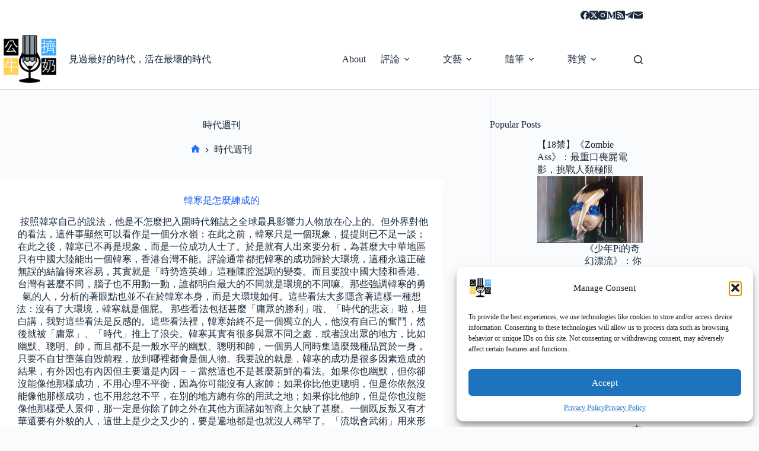

--- FILE ---
content_type: text/html; charset=UTF-8
request_url: https://www.rapbull.net/tag/%E6%99%82%E4%BB%A3%E9%80%B1%E5%88%8A/
body_size: 29625
content:
<!doctype html>
<html lang="en-US" prefix="og: https://ogp.me/ns#">
<head>
	
	<meta charset="UTF-8">
	<meta name="viewport" content="width=device-width, initial-scale=1, maximum-scale=5, viewport-fit=cover">
	<link rel="profile" href="https://gmpg.org/xfn/11">

	<!-- Google tag (gtag.js) consent mode dataLayer added by Site Kit -->
<script id="google_gtagjs-js-consent-mode-data-layer">
window.dataLayer = window.dataLayer || [];function gtag(){dataLayer.push(arguments);}
gtag('consent', 'default', {"ad_personalization":"denied","ad_storage":"denied","ad_user_data":"denied","analytics_storage":"denied","functionality_storage":"denied","security_storage":"denied","personalization_storage":"denied","region":["AT","BE","BG","CH","CY","CZ","DE","DK","EE","ES","FI","FR","GB","GR","HR","HU","IE","IS","IT","LI","LT","LU","LV","MT","NL","NO","PL","PT","RO","SE","SI","SK"],"wait_for_update":500});
window._googlesitekitConsentCategoryMap = {"statistics":["analytics_storage"],"marketing":["ad_storage","ad_user_data","ad_personalization"],"functional":["functionality_storage","security_storage"],"preferences":["personalization_storage"]};
window._googlesitekitConsents = {"ad_personalization":"denied","ad_storage":"denied","ad_user_data":"denied","analytics_storage":"denied","functionality_storage":"denied","security_storage":"denied","personalization_storage":"denied","region":["AT","BE","BG","CH","CY","CZ","DE","DK","EE","ES","FI","FR","GB","GR","HR","HU","IE","IS","IT","LI","LT","LU","LV","MT","NL","NO","PL","PT","RO","SE","SI","SK"],"wait_for_update":500};
</script>
<!-- End Google tag (gtag.js) consent mode dataLayer added by Site Kit -->

<!-- Search Engine Optimization by Rank Math - https://rankmath.com/ -->
<title>Tag:時代週刊 - 公牛擠奶</title>
<meta name="robots" content="follow, index, max-snippet:-1, max-video-preview:-1, max-image-preview:large"/>
<link rel="canonical" href="https://www.rapbull.net/tag/%e6%99%82%e4%bb%a3%e9%80%b1%e5%88%8a/" />
<meta property="og:locale" content="en_US" />
<meta property="og:type" content="article" />
<meta property="og:title" content="Tag:時代週刊 - 公牛擠奶" />
<meta property="og:url" content="https://www.rapbull.net/tag/%e6%99%82%e4%bb%a3%e9%80%b1%e5%88%8a/" />
<meta property="og:site_name" content="公牛擠奶" />
<meta property="article:publisher" content="https://www.facebook.com/MilkBull" />
<meta property="fb:app_id" content="106058565124" />
<meta name="twitter:card" content="summary_large_image" />
<meta name="twitter:title" content="Tag:時代週刊 - 公牛擠奶" />
<meta name="twitter:site" content="@cowcfj" />
<meta name="twitter:label1" content="Posts" />
<meta name="twitter:data1" content="1" />
<!-- /Rank Math WordPress SEO plugin -->

<link rel='dns-prefetch' href='//www.googletagmanager.com' />
<link rel='dns-prefetch' href='//stats.wp.com' />
<link rel="alternate" type="application/rss+xml" title="公牛擠奶 &raquo; Feed" href="https://www.rapbull.net/feed/" />
<link rel="alternate" type="application/rss+xml" title="公牛擠奶 &raquo; Comments Feed" href="https://www.rapbull.net/comments/feed/" />
<link rel="alternate" type="application/rss+xml" title="公牛擠奶 &raquo; 時代週刊 Tag Feed" href="https://www.rapbull.net/tag/%e6%99%82%e4%bb%a3%e9%80%b1%e5%88%8a/feed/" />
<style id='wp-img-auto-sizes-contain-inline-css'>
img:is([sizes=auto i],[sizes^="auto," i]){contain-intrinsic-size:3000px 1500px}
/*# sourceURL=wp-img-auto-sizes-contain-inline-css */
</style>
<link rel='stylesheet' id='wp-block-library-css' href='https://static.rapbull.net/wp-includes/css/dist/block-library/style.min.css?x85844' media='all' />
<style id='likecoin-nft-widget-style-inline-css'>
.wp-block-likecoin-nft-widget{padding:2px}

/*# sourceURL=https://www.rapbull.net/wp-content/plugins/likecoin/assets/blocks/nft-widget/style-index.css */
</style>
<style id='likecoin-nft-collect-button-style-inline-css'>
.wp-block-likecoin-nft-collect-button{padding:2px}

/*# sourceURL=https://www.rapbull.net/wp-content/plugins/likecoin/assets/blocks/nft-collect-button/style-index.css */
</style>
<link rel='stylesheet' id='mediaelement-css' href='https://static.rapbull.net/wp-includes/js/mediaelement/mediaelementplayer-legacy.min.css?x85844' media='all' />
<link rel='stylesheet' id='wp-mediaelement-css' href='https://static.rapbull.net/wp-includes/js/mediaelement/wp-mediaelement.min.css?x85844' media='all' />
<style id='jetpack-sharing-buttons-style-inline-css'>
.jetpack-sharing-buttons__services-list{display:flex;flex-direction:row;flex-wrap:wrap;gap:0;list-style-type:none;margin:5px;padding:0}.jetpack-sharing-buttons__services-list.has-small-icon-size{font-size:12px}.jetpack-sharing-buttons__services-list.has-normal-icon-size{font-size:16px}.jetpack-sharing-buttons__services-list.has-large-icon-size{font-size:24px}.jetpack-sharing-buttons__services-list.has-huge-icon-size{font-size:36px}@media print{.jetpack-sharing-buttons__services-list{display:none!important}}.editor-styles-wrapper .wp-block-jetpack-sharing-buttons{gap:0;padding-inline-start:0}ul.jetpack-sharing-buttons__services-list.has-background{padding:1.25em 2.375em}
/*# sourceURL=https://www.rapbull.net/wp-content/plugins/jetpack/_inc/blocks/sharing-buttons/view.css */
</style>
<style id='global-styles-inline-css'>
:root{--wp--preset--aspect-ratio--square: 1;--wp--preset--aspect-ratio--4-3: 4/3;--wp--preset--aspect-ratio--3-4: 3/4;--wp--preset--aspect-ratio--3-2: 3/2;--wp--preset--aspect-ratio--2-3: 2/3;--wp--preset--aspect-ratio--16-9: 16/9;--wp--preset--aspect-ratio--9-16: 9/16;--wp--preset--color--black: #000000;--wp--preset--color--cyan-bluish-gray: #abb8c3;--wp--preset--color--white: #ffffff;--wp--preset--color--pale-pink: #f78da7;--wp--preset--color--vivid-red: #cf2e2e;--wp--preset--color--luminous-vivid-orange: #ff6900;--wp--preset--color--luminous-vivid-amber: #fcb900;--wp--preset--color--light-green-cyan: #7bdcb5;--wp--preset--color--vivid-green-cyan: #00d084;--wp--preset--color--pale-cyan-blue: #8ed1fc;--wp--preset--color--vivid-cyan-blue: #0693e3;--wp--preset--color--vivid-purple: #9b51e0;--wp--preset--color--palette-color-1: var(--theme-palette-color-1, #2872fa);--wp--preset--color--palette-color-2: var(--theme-palette-color-2, #1559ed);--wp--preset--color--palette-color-3: var(--theme-palette-color-3, #3A4F66);--wp--preset--color--palette-color-4: var(--theme-palette-color-4, #192a3d);--wp--preset--color--palette-color-5: var(--theme-palette-color-5, #e1e8ed);--wp--preset--color--palette-color-6: var(--theme-palette-color-6, #f2f5f7);--wp--preset--color--palette-color-7: var(--theme-palette-color-7, #FAFBFC);--wp--preset--color--palette-color-8: var(--theme-palette-color-8, #ffffff);--wp--preset--gradient--vivid-cyan-blue-to-vivid-purple: linear-gradient(135deg,rgb(6,147,227) 0%,rgb(155,81,224) 100%);--wp--preset--gradient--light-green-cyan-to-vivid-green-cyan: linear-gradient(135deg,rgb(122,220,180) 0%,rgb(0,208,130) 100%);--wp--preset--gradient--luminous-vivid-amber-to-luminous-vivid-orange: linear-gradient(135deg,rgb(252,185,0) 0%,rgb(255,105,0) 100%);--wp--preset--gradient--luminous-vivid-orange-to-vivid-red: linear-gradient(135deg,rgb(255,105,0) 0%,rgb(207,46,46) 100%);--wp--preset--gradient--very-light-gray-to-cyan-bluish-gray: linear-gradient(135deg,rgb(238,238,238) 0%,rgb(169,184,195) 100%);--wp--preset--gradient--cool-to-warm-spectrum: linear-gradient(135deg,rgb(74,234,220) 0%,rgb(151,120,209) 20%,rgb(207,42,186) 40%,rgb(238,44,130) 60%,rgb(251,105,98) 80%,rgb(254,248,76) 100%);--wp--preset--gradient--blush-light-purple: linear-gradient(135deg,rgb(255,206,236) 0%,rgb(152,150,240) 100%);--wp--preset--gradient--blush-bordeaux: linear-gradient(135deg,rgb(254,205,165) 0%,rgb(254,45,45) 50%,rgb(107,0,62) 100%);--wp--preset--gradient--luminous-dusk: linear-gradient(135deg,rgb(255,203,112) 0%,rgb(199,81,192) 50%,rgb(65,88,208) 100%);--wp--preset--gradient--pale-ocean: linear-gradient(135deg,rgb(255,245,203) 0%,rgb(182,227,212) 50%,rgb(51,167,181) 100%);--wp--preset--gradient--electric-grass: linear-gradient(135deg,rgb(202,248,128) 0%,rgb(113,206,126) 100%);--wp--preset--gradient--midnight: linear-gradient(135deg,rgb(2,3,129) 0%,rgb(40,116,252) 100%);--wp--preset--gradient--juicy-peach: linear-gradient(to right, #ffecd2 0%, #fcb69f 100%);--wp--preset--gradient--young-passion: linear-gradient(to right, #ff8177 0%, #ff867a 0%, #ff8c7f 21%, #f99185 52%, #cf556c 78%, #b12a5b 100%);--wp--preset--gradient--true-sunset: linear-gradient(to right, #fa709a 0%, #fee140 100%);--wp--preset--gradient--morpheus-den: linear-gradient(to top, #30cfd0 0%, #330867 100%);--wp--preset--gradient--plum-plate: linear-gradient(135deg, #667eea 0%, #764ba2 100%);--wp--preset--gradient--aqua-splash: linear-gradient(15deg, #13547a 0%, #80d0c7 100%);--wp--preset--gradient--love-kiss: linear-gradient(to top, #ff0844 0%, #ffb199 100%);--wp--preset--gradient--new-retrowave: linear-gradient(to top, #3b41c5 0%, #a981bb 49%, #ffc8a9 100%);--wp--preset--gradient--plum-bath: linear-gradient(to top, #cc208e 0%, #6713d2 100%);--wp--preset--gradient--high-flight: linear-gradient(to right, #0acffe 0%, #495aff 100%);--wp--preset--gradient--teen-party: linear-gradient(-225deg, #FF057C 0%, #8D0B93 50%, #321575 100%);--wp--preset--gradient--fabled-sunset: linear-gradient(-225deg, #231557 0%, #44107A 29%, #FF1361 67%, #FFF800 100%);--wp--preset--gradient--arielle-smile: radial-gradient(circle 248px at center, #16d9e3 0%, #30c7ec 47%, #46aef7 100%);--wp--preset--gradient--itmeo-branding: linear-gradient(180deg, #2af598 0%, #009efd 100%);--wp--preset--gradient--deep-blue: linear-gradient(to right, #6a11cb 0%, #2575fc 100%);--wp--preset--gradient--strong-bliss: linear-gradient(to right, #f78ca0 0%, #f9748f 19%, #fd868c 60%, #fe9a8b 100%);--wp--preset--gradient--sweet-period: linear-gradient(to top, #3f51b1 0%, #5a55ae 13%, #7b5fac 25%, #8f6aae 38%, #a86aa4 50%, #cc6b8e 62%, #f18271 75%, #f3a469 87%, #f7c978 100%);--wp--preset--gradient--purple-division: linear-gradient(to top, #7028e4 0%, #e5b2ca 100%);--wp--preset--gradient--cold-evening: linear-gradient(to top, #0c3483 0%, #a2b6df 100%, #6b8cce 100%, #a2b6df 100%);--wp--preset--gradient--mountain-rock: linear-gradient(to right, #868f96 0%, #596164 100%);--wp--preset--gradient--desert-hump: linear-gradient(to top, #c79081 0%, #dfa579 100%);--wp--preset--gradient--ethernal-constance: linear-gradient(to top, #09203f 0%, #537895 100%);--wp--preset--gradient--happy-memories: linear-gradient(-60deg, #ff5858 0%, #f09819 100%);--wp--preset--gradient--grown-early: linear-gradient(to top, #0ba360 0%, #3cba92 100%);--wp--preset--gradient--morning-salad: linear-gradient(-225deg, #B7F8DB 0%, #50A7C2 100%);--wp--preset--gradient--night-call: linear-gradient(-225deg, #AC32E4 0%, #7918F2 48%, #4801FF 100%);--wp--preset--gradient--mind-crawl: linear-gradient(-225deg, #473B7B 0%, #3584A7 51%, #30D2BE 100%);--wp--preset--gradient--angel-care: linear-gradient(-225deg, #FFE29F 0%, #FFA99F 48%, #FF719A 100%);--wp--preset--gradient--juicy-cake: linear-gradient(to top, #e14fad 0%, #f9d423 100%);--wp--preset--gradient--rich-metal: linear-gradient(to right, #d7d2cc 0%, #304352 100%);--wp--preset--gradient--mole-hall: linear-gradient(-20deg, #616161 0%, #9bc5c3 100%);--wp--preset--gradient--cloudy-knoxville: linear-gradient(120deg, #fdfbfb 0%, #ebedee 100%);--wp--preset--gradient--soft-grass: linear-gradient(to top, #c1dfc4 0%, #deecdd 100%);--wp--preset--gradient--saint-petersburg: linear-gradient(135deg, #f5f7fa 0%, #c3cfe2 100%);--wp--preset--gradient--everlasting-sky: linear-gradient(135deg, #fdfcfb 0%, #e2d1c3 100%);--wp--preset--gradient--kind-steel: linear-gradient(-20deg, #e9defa 0%, #fbfcdb 100%);--wp--preset--gradient--over-sun: linear-gradient(60deg, #abecd6 0%, #fbed96 100%);--wp--preset--gradient--premium-white: linear-gradient(to top, #d5d4d0 0%, #d5d4d0 1%, #eeeeec 31%, #efeeec 75%, #e9e9e7 100%);--wp--preset--gradient--clean-mirror: linear-gradient(45deg, #93a5cf 0%, #e4efe9 100%);--wp--preset--gradient--wild-apple: linear-gradient(to top, #d299c2 0%, #fef9d7 100%);--wp--preset--gradient--snow-again: linear-gradient(to top, #e6e9f0 0%, #eef1f5 100%);--wp--preset--gradient--confident-cloud: linear-gradient(to top, #dad4ec 0%, #dad4ec 1%, #f3e7e9 100%);--wp--preset--gradient--glass-water: linear-gradient(to top, #dfe9f3 0%, white 100%);--wp--preset--gradient--perfect-white: linear-gradient(-225deg, #E3FDF5 0%, #FFE6FA 100%);--wp--preset--font-size--small: 13px;--wp--preset--font-size--medium: 20px;--wp--preset--font-size--large: clamp(22px, 1.375rem + ((1vw - 3.2px) * 0.625), 30px);--wp--preset--font-size--x-large: clamp(30px, 1.875rem + ((1vw - 3.2px) * 1.563), 50px);--wp--preset--font-size--xx-large: clamp(45px, 2.813rem + ((1vw - 3.2px) * 2.734), 80px);--wp--preset--spacing--20: 0.44rem;--wp--preset--spacing--30: 0.67rem;--wp--preset--spacing--40: 1rem;--wp--preset--spacing--50: 1.5rem;--wp--preset--spacing--60: 2.25rem;--wp--preset--spacing--70: 3.38rem;--wp--preset--spacing--80: 5.06rem;--wp--preset--shadow--natural: 6px 6px 9px rgba(0, 0, 0, 0.2);--wp--preset--shadow--deep: 12px 12px 50px rgba(0, 0, 0, 0.4);--wp--preset--shadow--sharp: 6px 6px 0px rgba(0, 0, 0, 0.2);--wp--preset--shadow--outlined: 6px 6px 0px -3px rgb(255, 255, 255), 6px 6px rgb(0, 0, 0);--wp--preset--shadow--crisp: 6px 6px 0px rgb(0, 0, 0);}:root { --wp--style--global--content-size: var(--theme-block-max-width);--wp--style--global--wide-size: var(--theme-block-wide-max-width); }:where(body) { margin: 0; }.wp-site-blocks > .alignleft { float: left; margin-right: 2em; }.wp-site-blocks > .alignright { float: right; margin-left: 2em; }.wp-site-blocks > .aligncenter { justify-content: center; margin-left: auto; margin-right: auto; }:where(.wp-site-blocks) > * { margin-block-start: var(--theme-content-spacing); margin-block-end: 0; }:where(.wp-site-blocks) > :first-child { margin-block-start: 0; }:where(.wp-site-blocks) > :last-child { margin-block-end: 0; }:root { --wp--style--block-gap: var(--theme-content-spacing); }:root :where(.is-layout-flow) > :first-child{margin-block-start: 0;}:root :where(.is-layout-flow) > :last-child{margin-block-end: 0;}:root :where(.is-layout-flow) > *{margin-block-start: var(--theme-content-spacing);margin-block-end: 0;}:root :where(.is-layout-constrained) > :first-child{margin-block-start: 0;}:root :where(.is-layout-constrained) > :last-child{margin-block-end: 0;}:root :where(.is-layout-constrained) > *{margin-block-start: var(--theme-content-spacing);margin-block-end: 0;}:root :where(.is-layout-flex){gap: var(--theme-content-spacing);}:root :where(.is-layout-grid){gap: var(--theme-content-spacing);}.is-layout-flow > .alignleft{float: left;margin-inline-start: 0;margin-inline-end: 2em;}.is-layout-flow > .alignright{float: right;margin-inline-start: 2em;margin-inline-end: 0;}.is-layout-flow > .aligncenter{margin-left: auto !important;margin-right: auto !important;}.is-layout-constrained > .alignleft{float: left;margin-inline-start: 0;margin-inline-end: 2em;}.is-layout-constrained > .alignright{float: right;margin-inline-start: 2em;margin-inline-end: 0;}.is-layout-constrained > .aligncenter{margin-left: auto !important;margin-right: auto !important;}.is-layout-constrained > :where(:not(.alignleft):not(.alignright):not(.alignfull)){max-width: var(--wp--style--global--content-size);margin-left: auto !important;margin-right: auto !important;}.is-layout-constrained > .alignwide{max-width: var(--wp--style--global--wide-size);}body .is-layout-flex{display: flex;}.is-layout-flex{flex-wrap: wrap;align-items: center;}.is-layout-flex > :is(*, div){margin: 0;}body .is-layout-grid{display: grid;}.is-layout-grid > :is(*, div){margin: 0;}body{padding-top: 0px;padding-right: 0px;padding-bottom: 0px;padding-left: 0px;}:root :where(.wp-element-button, .wp-block-button__link){font-style: inherit;font-weight: inherit;letter-spacing: inherit;text-transform: inherit;}.has-black-color{color: var(--wp--preset--color--black) !important;}.has-cyan-bluish-gray-color{color: var(--wp--preset--color--cyan-bluish-gray) !important;}.has-white-color{color: var(--wp--preset--color--white) !important;}.has-pale-pink-color{color: var(--wp--preset--color--pale-pink) !important;}.has-vivid-red-color{color: var(--wp--preset--color--vivid-red) !important;}.has-luminous-vivid-orange-color{color: var(--wp--preset--color--luminous-vivid-orange) !important;}.has-luminous-vivid-amber-color{color: var(--wp--preset--color--luminous-vivid-amber) !important;}.has-light-green-cyan-color{color: var(--wp--preset--color--light-green-cyan) !important;}.has-vivid-green-cyan-color{color: var(--wp--preset--color--vivid-green-cyan) !important;}.has-pale-cyan-blue-color{color: var(--wp--preset--color--pale-cyan-blue) !important;}.has-vivid-cyan-blue-color{color: var(--wp--preset--color--vivid-cyan-blue) !important;}.has-vivid-purple-color{color: var(--wp--preset--color--vivid-purple) !important;}.has-palette-color-1-color{color: var(--wp--preset--color--palette-color-1) !important;}.has-palette-color-2-color{color: var(--wp--preset--color--palette-color-2) !important;}.has-palette-color-3-color{color: var(--wp--preset--color--palette-color-3) !important;}.has-palette-color-4-color{color: var(--wp--preset--color--palette-color-4) !important;}.has-palette-color-5-color{color: var(--wp--preset--color--palette-color-5) !important;}.has-palette-color-6-color{color: var(--wp--preset--color--palette-color-6) !important;}.has-palette-color-7-color{color: var(--wp--preset--color--palette-color-7) !important;}.has-palette-color-8-color{color: var(--wp--preset--color--palette-color-8) !important;}.has-black-background-color{background-color: var(--wp--preset--color--black) !important;}.has-cyan-bluish-gray-background-color{background-color: var(--wp--preset--color--cyan-bluish-gray) !important;}.has-white-background-color{background-color: var(--wp--preset--color--white) !important;}.has-pale-pink-background-color{background-color: var(--wp--preset--color--pale-pink) !important;}.has-vivid-red-background-color{background-color: var(--wp--preset--color--vivid-red) !important;}.has-luminous-vivid-orange-background-color{background-color: var(--wp--preset--color--luminous-vivid-orange) !important;}.has-luminous-vivid-amber-background-color{background-color: var(--wp--preset--color--luminous-vivid-amber) !important;}.has-light-green-cyan-background-color{background-color: var(--wp--preset--color--light-green-cyan) !important;}.has-vivid-green-cyan-background-color{background-color: var(--wp--preset--color--vivid-green-cyan) !important;}.has-pale-cyan-blue-background-color{background-color: var(--wp--preset--color--pale-cyan-blue) !important;}.has-vivid-cyan-blue-background-color{background-color: var(--wp--preset--color--vivid-cyan-blue) !important;}.has-vivid-purple-background-color{background-color: var(--wp--preset--color--vivid-purple) !important;}.has-palette-color-1-background-color{background-color: var(--wp--preset--color--palette-color-1) !important;}.has-palette-color-2-background-color{background-color: var(--wp--preset--color--palette-color-2) !important;}.has-palette-color-3-background-color{background-color: var(--wp--preset--color--palette-color-3) !important;}.has-palette-color-4-background-color{background-color: var(--wp--preset--color--palette-color-4) !important;}.has-palette-color-5-background-color{background-color: var(--wp--preset--color--palette-color-5) !important;}.has-palette-color-6-background-color{background-color: var(--wp--preset--color--palette-color-6) !important;}.has-palette-color-7-background-color{background-color: var(--wp--preset--color--palette-color-7) !important;}.has-palette-color-8-background-color{background-color: var(--wp--preset--color--palette-color-8) !important;}.has-black-border-color{border-color: var(--wp--preset--color--black) !important;}.has-cyan-bluish-gray-border-color{border-color: var(--wp--preset--color--cyan-bluish-gray) !important;}.has-white-border-color{border-color: var(--wp--preset--color--white) !important;}.has-pale-pink-border-color{border-color: var(--wp--preset--color--pale-pink) !important;}.has-vivid-red-border-color{border-color: var(--wp--preset--color--vivid-red) !important;}.has-luminous-vivid-orange-border-color{border-color: var(--wp--preset--color--luminous-vivid-orange) !important;}.has-luminous-vivid-amber-border-color{border-color: var(--wp--preset--color--luminous-vivid-amber) !important;}.has-light-green-cyan-border-color{border-color: var(--wp--preset--color--light-green-cyan) !important;}.has-vivid-green-cyan-border-color{border-color: var(--wp--preset--color--vivid-green-cyan) !important;}.has-pale-cyan-blue-border-color{border-color: var(--wp--preset--color--pale-cyan-blue) !important;}.has-vivid-cyan-blue-border-color{border-color: var(--wp--preset--color--vivid-cyan-blue) !important;}.has-vivid-purple-border-color{border-color: var(--wp--preset--color--vivid-purple) !important;}.has-palette-color-1-border-color{border-color: var(--wp--preset--color--palette-color-1) !important;}.has-palette-color-2-border-color{border-color: var(--wp--preset--color--palette-color-2) !important;}.has-palette-color-3-border-color{border-color: var(--wp--preset--color--palette-color-3) !important;}.has-palette-color-4-border-color{border-color: var(--wp--preset--color--palette-color-4) !important;}.has-palette-color-5-border-color{border-color: var(--wp--preset--color--palette-color-5) !important;}.has-palette-color-6-border-color{border-color: var(--wp--preset--color--palette-color-6) !important;}.has-palette-color-7-border-color{border-color: var(--wp--preset--color--palette-color-7) !important;}.has-palette-color-8-border-color{border-color: var(--wp--preset--color--palette-color-8) !important;}.has-vivid-cyan-blue-to-vivid-purple-gradient-background{background: var(--wp--preset--gradient--vivid-cyan-blue-to-vivid-purple) !important;}.has-light-green-cyan-to-vivid-green-cyan-gradient-background{background: var(--wp--preset--gradient--light-green-cyan-to-vivid-green-cyan) !important;}.has-luminous-vivid-amber-to-luminous-vivid-orange-gradient-background{background: var(--wp--preset--gradient--luminous-vivid-amber-to-luminous-vivid-orange) !important;}.has-luminous-vivid-orange-to-vivid-red-gradient-background{background: var(--wp--preset--gradient--luminous-vivid-orange-to-vivid-red) !important;}.has-very-light-gray-to-cyan-bluish-gray-gradient-background{background: var(--wp--preset--gradient--very-light-gray-to-cyan-bluish-gray) !important;}.has-cool-to-warm-spectrum-gradient-background{background: var(--wp--preset--gradient--cool-to-warm-spectrum) !important;}.has-blush-light-purple-gradient-background{background: var(--wp--preset--gradient--blush-light-purple) !important;}.has-blush-bordeaux-gradient-background{background: var(--wp--preset--gradient--blush-bordeaux) !important;}.has-luminous-dusk-gradient-background{background: var(--wp--preset--gradient--luminous-dusk) !important;}.has-pale-ocean-gradient-background{background: var(--wp--preset--gradient--pale-ocean) !important;}.has-electric-grass-gradient-background{background: var(--wp--preset--gradient--electric-grass) !important;}.has-midnight-gradient-background{background: var(--wp--preset--gradient--midnight) !important;}.has-juicy-peach-gradient-background{background: var(--wp--preset--gradient--juicy-peach) !important;}.has-young-passion-gradient-background{background: var(--wp--preset--gradient--young-passion) !important;}.has-true-sunset-gradient-background{background: var(--wp--preset--gradient--true-sunset) !important;}.has-morpheus-den-gradient-background{background: var(--wp--preset--gradient--morpheus-den) !important;}.has-plum-plate-gradient-background{background: var(--wp--preset--gradient--plum-plate) !important;}.has-aqua-splash-gradient-background{background: var(--wp--preset--gradient--aqua-splash) !important;}.has-love-kiss-gradient-background{background: var(--wp--preset--gradient--love-kiss) !important;}.has-new-retrowave-gradient-background{background: var(--wp--preset--gradient--new-retrowave) !important;}.has-plum-bath-gradient-background{background: var(--wp--preset--gradient--plum-bath) !important;}.has-high-flight-gradient-background{background: var(--wp--preset--gradient--high-flight) !important;}.has-teen-party-gradient-background{background: var(--wp--preset--gradient--teen-party) !important;}.has-fabled-sunset-gradient-background{background: var(--wp--preset--gradient--fabled-sunset) !important;}.has-arielle-smile-gradient-background{background: var(--wp--preset--gradient--arielle-smile) !important;}.has-itmeo-branding-gradient-background{background: var(--wp--preset--gradient--itmeo-branding) !important;}.has-deep-blue-gradient-background{background: var(--wp--preset--gradient--deep-blue) !important;}.has-strong-bliss-gradient-background{background: var(--wp--preset--gradient--strong-bliss) !important;}.has-sweet-period-gradient-background{background: var(--wp--preset--gradient--sweet-period) !important;}.has-purple-division-gradient-background{background: var(--wp--preset--gradient--purple-division) !important;}.has-cold-evening-gradient-background{background: var(--wp--preset--gradient--cold-evening) !important;}.has-mountain-rock-gradient-background{background: var(--wp--preset--gradient--mountain-rock) !important;}.has-desert-hump-gradient-background{background: var(--wp--preset--gradient--desert-hump) !important;}.has-ethernal-constance-gradient-background{background: var(--wp--preset--gradient--ethernal-constance) !important;}.has-happy-memories-gradient-background{background: var(--wp--preset--gradient--happy-memories) !important;}.has-grown-early-gradient-background{background: var(--wp--preset--gradient--grown-early) !important;}.has-morning-salad-gradient-background{background: var(--wp--preset--gradient--morning-salad) !important;}.has-night-call-gradient-background{background: var(--wp--preset--gradient--night-call) !important;}.has-mind-crawl-gradient-background{background: var(--wp--preset--gradient--mind-crawl) !important;}.has-angel-care-gradient-background{background: var(--wp--preset--gradient--angel-care) !important;}.has-juicy-cake-gradient-background{background: var(--wp--preset--gradient--juicy-cake) !important;}.has-rich-metal-gradient-background{background: var(--wp--preset--gradient--rich-metal) !important;}.has-mole-hall-gradient-background{background: var(--wp--preset--gradient--mole-hall) !important;}.has-cloudy-knoxville-gradient-background{background: var(--wp--preset--gradient--cloudy-knoxville) !important;}.has-soft-grass-gradient-background{background: var(--wp--preset--gradient--soft-grass) !important;}.has-saint-petersburg-gradient-background{background: var(--wp--preset--gradient--saint-petersburg) !important;}.has-everlasting-sky-gradient-background{background: var(--wp--preset--gradient--everlasting-sky) !important;}.has-kind-steel-gradient-background{background: var(--wp--preset--gradient--kind-steel) !important;}.has-over-sun-gradient-background{background: var(--wp--preset--gradient--over-sun) !important;}.has-premium-white-gradient-background{background: var(--wp--preset--gradient--premium-white) !important;}.has-clean-mirror-gradient-background{background: var(--wp--preset--gradient--clean-mirror) !important;}.has-wild-apple-gradient-background{background: var(--wp--preset--gradient--wild-apple) !important;}.has-snow-again-gradient-background{background: var(--wp--preset--gradient--snow-again) !important;}.has-confident-cloud-gradient-background{background: var(--wp--preset--gradient--confident-cloud) !important;}.has-glass-water-gradient-background{background: var(--wp--preset--gradient--glass-water) !important;}.has-perfect-white-gradient-background{background: var(--wp--preset--gradient--perfect-white) !important;}.has-small-font-size{font-size: var(--wp--preset--font-size--small) !important;}.has-medium-font-size{font-size: var(--wp--preset--font-size--medium) !important;}.has-large-font-size{font-size: var(--wp--preset--font-size--large) !important;}.has-x-large-font-size{font-size: var(--wp--preset--font-size--x-large) !important;}.has-xx-large-font-size{font-size: var(--wp--preset--font-size--xx-large) !important;}
:root :where(.wp-block-pullquote){font-size: clamp(0.984em, 0.984rem + ((1vw - 0.2em) * 0.645), 1.5em);line-height: 1.6;}
/*# sourceURL=global-styles-inline-css */
</style>
<link rel='stylesheet' id='cmplz-general-css' href='https://www.rapbull.net/wp-content/plugins/complianz-gdpr/assets/css/cookieblocker.min.css?x85844' media='all' />
<link rel='stylesheet' id='tptn-style-left-thumbs-css' href='https://www.rapbull.net/wp-content/plugins/top-10/css/left-thumbs.min.css?x85844' media='all' />
<style id='tptn-style-left-thumbs-inline-css'>

			.tptn-left-thumbs a {
				width: 300px;
				height: 150px;
				text-decoration: none;
			}
			.tptn-left-thumbs img {
				width: 300px;
				max-height: 150px;
				margin: auto;
			}
			.tptn-left-thumbs .tptn_title {
				width: 100%;
			}
			
/*# sourceURL=tptn-style-left-thumbs-inline-css */
</style>
<style id='ez-toc-style-inline-css'>
#ez-toc-container{background:#f9f9f9;border:1px solid #aaa;border-radius:4px;-webkit-box-shadow:0 1px 1px rgba(0,0,0,.05);box-shadow:0 1px 1px rgba(0,0,0,.05);display:table;margin-bottom:1em;padding:10px 20px 10px 10px;position:relative;width:auto}div.ez-toc-widget-container{padding:0;position:relative}#ez-toc-container.ez-toc-light-blue{background:#edf6ff}#ez-toc-container.ez-toc-white{background:#fff}#ez-toc-container.ez-toc-black{background:#000}#ez-toc-container.ez-toc-transparent{background:none transparent}div.ez-toc-widget-container ul{display:block}div.ez-toc-widget-container li{border:none;padding:0}div.ez-toc-widget-container ul.ez-toc-list{padding:10px}#ez-toc-container ul ul,.ez-toc div.ez-toc-widget-container ul ul{margin-left:1.5em}#ez-toc-container li,#ez-toc-container ul{margin:0;padding:0}#ez-toc-container li,#ez-toc-container ul,#ez-toc-container ul li,div.ez-toc-widget-container,div.ez-toc-widget-container li{background:none;list-style:none none;line-height:1.6;margin:0;overflow:hidden;z-index:1}#ez-toc-container .ez-toc-title{text-align:left;line-height:1.45;margin:0;padding:0}.ez-toc-title-container{display:table;width:100%}.ez-toc-title,.ez-toc-title-toggle{display:inline;text-align:left;vertical-align:middle}#ez-toc-container.ez-toc-black p.ez-toc-title{color:#fff}#ez-toc-container div.ez-toc-title-container+ul.ez-toc-list{margin-top:1em}.ez-toc-wrap-left{margin:0 auto 1em 0!important}.ez-toc-wrap-left-text{float:left}.ez-toc-wrap-right{margin:0 0 1em auto!important}.ez-toc-wrap-right-text{float:right}#ez-toc-container a{color:#444;box-shadow:none;text-decoration:none;text-shadow:none;display:inline-flex;align-items:stretch;flex-wrap:nowrap}#ez-toc-container a:visited{color:#9f9f9f}#ez-toc-container a:hover{text-decoration:underline}#ez-toc-container.ez-toc-black a,#ez-toc-container.ez-toc-black a:visited{color:#fff}#ez-toc-container a.ez-toc-toggle{display:flex;align-items:center}.ez-toc-widget-container ul.ez-toc-list li:before{content:" ";position:absolute;left:0;right:0;height:30px;line-height:30px;z-index:-1}.ez-toc-widget-container ul.ez-toc-list li.active{background-color:#ededed}.ez-toc-widget-container li.active>a{font-weight:900}.ez-toc-btn{display:inline-block;padding:6px 12px;margin-bottom:0;font-size:14px;font-weight:400;line-height:1.428571429;text-align:center;white-space:nowrap;vertical-align:middle;cursor:pointer;background-image:none;border:1px solid transparent;border-radius:4px;-webkit-user-select:none;-moz-user-select:none;-ms-user-select:none;-o-user-select:none;user-select:none}.ez-toc-btn:focus{outline:thin dotted #333;outline:5px auto -webkit-focus-ring-color;outline-offset:-2px}.ez-toc-btn:focus,.ez-toc-btn:hover{color:#333;text-decoration:none}.ez-toc-btn.active,.ez-toc-btn:active{background-image:none;outline:0;-webkit-box-shadow:inset 0 3px 5px rgba(0,0,0,.125);box-shadow:inset 0 3px 5px rgba(0,0,0,.125)}.ez-toc-btn-default{color:#333;background-color:#fff}.ez-toc-btn-default.active,.ez-toc-btn-default:active,.ez-toc-btn-default:focus,.ez-toc-btn-default:hover{color:#333;background-color:#ebebeb;border-color:#adadad}.ez-toc-btn-default.active,.ez-toc-btn-default:active{background-image:none}.ez-toc-btn-sm,.ez-toc-btn-xs{padding:5px 10px;font-size:12px;line-height:1.5;border-radius:3px}.ez-toc-btn-xs{padding:1px 5px}.ez-toc-btn-default{text-shadow:0 -1px 0 rgba(0,0,0,.2);-webkit-box-shadow:inset 0 1px 0 hsla(0,0%,100%,.15),0 1px 1px rgba(0,0,0,.075);box-shadow:inset 0 1px 0 hsla(0,0%,100%,.15),0 1px 1px rgba(0,0,0,.075)}.ez-toc-btn-default:active{-webkit-box-shadow:inset 0 3px 5px rgba(0,0,0,.125);box-shadow:inset 0 3px 5px rgba(0,0,0,.125)}.btn.active,.ez-toc-btn:active{background-image:none}.ez-toc-btn-default{text-shadow:0 1px 0 #fff;background-image:-webkit-gradient(linear,left 0,left 100%,from(#fff),to(#e0e0e0));background-image:-webkit-linear-gradient(top,#fff,#e0e0e0);background-image:-moz-linear-gradient(top,#fff 0,#e0e0e0 100%);background-image:linear-gradient(180deg,#fff 0,#e0e0e0);background-repeat:repeat-x;border-color:#ccc;filter:progid:DXImageTransform.Microsoft.gradient(startColorstr="#ffffffff",endColorstr="#ffe0e0e0",GradientType=0);filter:progid:DXImageTransform.Microsoft.gradient(enabled=false)}.ez-toc-btn-default:focus,.ez-toc-btn-default:hover{background-color:#e0e0e0;background-position:0 -15px}.ez-toc-btn-default.active,.ez-toc-btn-default:active{background-color:#e0e0e0;border-color:#dbdbdb}.ez-toc-pull-right{float:right!important;margin-left:10px}#ez-toc-container label.cssicon,#ez-toc-widget-container label.cssicon{height:30px}.ez-toc-glyphicon{position:relative;top:1px;display:inline-block;font-family:Glyphicons Halflings;-webkit-font-smoothing:antialiased;font-style:normal;font-weight:400;line-height:1;-moz-osx-font-smoothing:grayscale}.ez-toc-glyphicon:empty{width:1em}.ez-toc-toggle i.ez-toc-glyphicon{font-size:16px;margin-left:2px}#ez-toc-container input{position:absolute;left:-999em}#ez-toc-container input[type=checkbox]:checked+nav,#ez-toc-widget-container input[type=checkbox]:checked+nav{opacity:0;max-height:0;border:none;display:none}#ez-toc-container label{position:relative;cursor:pointer;display:initial}#ez-toc-container .ez-toc-js-icon-con{display:initial}#ez-toc-container .ez-toc-js-icon-con,#ez-toc-container .ez-toc-toggle label{float:right;position:relative;font-size:16px;padding:0;border:1px solid #999191;border-radius:5px;cursor:pointer;left:10px;width:35px}div#ez-toc-container .ez-toc-title{display:initial}.ez-toc-wrap-center{margin:0 auto 1em!important}#ez-toc-container a.ez-toc-toggle{color:#444;background:inherit;border:inherit}.ez-toc-toggle #item{position:absolute;left:-999em}label.cssicon .ez-toc-glyphicon:empty{font-size:16px;margin-left:2px}label.cssiconcheckbox{display:none}.ez-toc-widget-container ul li a{padding-left:10px;display:inline-flex;align-items:stretch;flex-wrap:nowrap}.ez-toc-widget-container ul.ez-toc-list li{height:auto!important}.ez-toc-cssicon{float:right;position:relative;font-size:16px;padding:0;border:1px solid #999191;border-radius:5px;cursor:pointer;left:10px;width:35px}.ez-toc-icon-toggle-span{display:flex;align-items:center;width:35px;height:30px;justify-content:center;direction:ltr}#ez-toc-container .eztoc-toggle-hide-by-default{display:none}.eztoc_no_heading_found{background-color:#ff0;padding-left:10px}.eztoc-hide{display:none}.term-description .ez-toc-title-container p:nth-child(2){width:50px;float:right;margin:0}.ez-toc-list.ez-toc-columns-2{column-count:2;column-gap:20px;column-fill:balance}.ez-toc-list.ez-toc-columns-2>li{display:block;break-inside:avoid;margin-bottom:8px;page-break-inside:avoid}.ez-toc-list.ez-toc-columns-3{column-count:3;column-gap:20px;column-fill:balance}.ez-toc-list.ez-toc-columns-3>li{display:block;break-inside:avoid;margin-bottom:8px;page-break-inside:avoid}.ez-toc-list.ez-toc-columns-4{column-count:4;column-gap:20px;column-fill:balance}.ez-toc-list.ez-toc-columns-4>li{display:block;break-inside:avoid;margin-bottom:8px;page-break-inside:avoid}.ez-toc-list.ez-toc-columns-optimized{column-fill:balance;orphans:2;widows:2}.ez-toc-list.ez-toc-columns-optimized>li{display:block;break-inside:avoid;page-break-inside:avoid}@media (max-width:768px){.ez-toc-list.ez-toc-columns-2,.ez-toc-list.ez-toc-columns-3,.ez-toc-list.ez-toc-columns-4{column-count:1;column-gap:0}}@media (max-width:1024px) and (min-width:769px){.ez-toc-list.ez-toc-columns-3,.ez-toc-list.ez-toc-columns-4{column-count:2}}.ez-toc-container-direction {direction: ltr;}.ez-toc-counter ul{counter-reset: item ;}.ez-toc-counter nav ul li a::before {content: counters(item, '.', decimal) '. ';display: inline-block;counter-increment: item;flex-grow: 0;flex-shrink: 0;margin-right: .2em; float: left; }.ez-toc-widget-direction {direction: ltr;}.ez-toc-widget-container ul{counter-reset: item ;}.ez-toc-widget-container nav ul li a::before {content: counters(item, '.', decimal) '. ';display: inline-block;counter-increment: item;flex-grow: 0;flex-shrink: 0;margin-right: .2em; float: left; }div#ez-toc-container .ez-toc-title {font-size: 120%;}div#ez-toc-container .ez-toc-title {font-weight: 500;}div#ez-toc-container ul li , div#ez-toc-container ul li a {font-size: 95%;}div#ez-toc-container ul li , div#ez-toc-container ul li a {font-weight: 500;}div#ez-toc-container nav ul ul li {font-size: 90%;}.ez-toc-box-title {font-weight: bold; margin-bottom: 10px; text-align: center; text-transform: uppercase; letter-spacing: 1px; color: #666; padding-bottom: 5px;position:absolute;top:-4%;left:5%;background-color: inherit;transition: top 0.3s ease;}.ez-toc-box-title.toc-closed {top:-25%;}
/*# sourceURL=ez-toc-style-inline-css */
</style>
<link rel='stylesheet' id='ct-main-styles-css' href='https://static.rapbull.net/wp-content/themes/blocksy/static/bundle/main.min.css?x85844' media='all' />
<link rel='stylesheet' id='ct-page-title-styles-css' href='https://static.rapbull.net/wp-content/themes/blocksy/static/bundle/page-title.min.css?x85844' media='all' />
<link rel='stylesheet' id='ct-sidebar-styles-css' href='https://static.rapbull.net/wp-content/themes/blocksy/static/bundle/sidebar.min.css?x85844' media='all' />
<link rel="preload" class="mv-grow-style" href="https://www.rapbull.net/wp-content/plugins/social-pug/assets/dist/style-frontend-pro.css?x85844" as="style"><noscript><link rel='stylesheet' id='dpsp-frontend-style-pro-css' href='https://www.rapbull.net/wp-content/plugins/social-pug/assets/dist/style-frontend-pro.css?x85844' media='all' />
</noscript><style id='dpsp-frontend-style-pro-inline-css'>

			@media screen and ( max-width : 40px ) {
				aside#dpsp-floating-sidebar.dpsp-hide-on-mobile.opened {
					display: none;
				}
			}
			
/*# sourceURL=dpsp-frontend-style-pro-inline-css */
</style>
<script src="https://static.rapbull.net/wp-includes/js/jquery/jquery.min.js?x85844" id="jquery-core-js"></script>
<script src="https://static.rapbull.net/wp-includes/js/jquery/jquery-migrate.min.js?x85844" id="jquery-migrate-js"></script>

<!-- Google tag (gtag.js) snippet added by Site Kit -->
<!-- Google Analytics snippet added by Site Kit -->
<script src="https://www.googletagmanager.com/gtag/js?id=G-GZ7XM0F28H" id="google_gtagjs-js" async></script>
<script id="google_gtagjs-js-after">
window.dataLayer = window.dataLayer || [];function gtag(){dataLayer.push(arguments);}
gtag("set","linker",{"domains":["www.rapbull.net"]});
gtag("js", new Date());
gtag("set", "developer_id.dZTNiMT", true);
gtag("config", "G-GZ7XM0F28H");
 window._googlesitekit = window._googlesitekit || {}; window._googlesitekit.throttledEvents = []; window._googlesitekit.gtagEvent = (name, data) => { var key = JSON.stringify( { name, data } ); if ( !! window._googlesitekit.throttledEvents[ key ] ) { return; } window._googlesitekit.throttledEvents[ key ] = true; setTimeout( () => { delete window._googlesitekit.throttledEvents[ key ]; }, 5 ); gtag( "event", name, { ...data, event_source: "site-kit" } ); }; 
//# sourceURL=google_gtagjs-js-after
</script>
<link rel="https://api.w.org/" href="https://www.rapbull.net/wp-json/" /><link rel="alternate" title="JSON" type="application/json" href="https://www.rapbull.net/wp-json/wp/v2/tags/2428" /><link rel="EditURI" type="application/rsd+xml" title="RSD" href="https://www.rapbull.net/xmlrpc.php?rsd" />

<meta name="generator" content="Site Kit by Google 1.170.0" /><meta name="monetization" content="$ilp.uphold.com/498kBKhgrYH3"><meta name="likecoin:liker-id" content="cowchan"><meta name="likecoin:wallet" content="like1jf8yzrhpquzx7ms4x086p2e3shaj69uje7mt45">  <script src="https://cdn.onesignal.com/sdks/web/v16/OneSignalSDK.page.js" defer></script>
  <script>
          window.OneSignalDeferred = window.OneSignalDeferred || [];
          OneSignalDeferred.push(async function(OneSignal) {
            await OneSignal.init({
              appId: "912871e1-b705-4667-ac6c-1385162e69f3",
              serviceWorkerOverrideForTypical: true,
              path: "https://www.rapbull.net/wp-content/plugins/onesignal-free-web-push-notifications/sdk_files/",
              serviceWorkerParam: { scope: "/wp-content/plugins/onesignal-free-web-push-notifications/sdk_files/push/onesignal/" },
              serviceWorkerPath: "OneSignalSDKWorker.js",
            });
          });

          // Unregister the legacy OneSignal service worker to prevent scope conflicts
          if (navigator.serviceWorker) {
            navigator.serviceWorker.getRegistrations().then((registrations) => {
              // Iterate through all registered service workers
              registrations.forEach((registration) => {
                // Check the script URL to identify the specific service worker
                if (registration.active && registration.active.scriptURL.includes('OneSignalSDKWorker.js.php')) {
                  // Unregister the service worker
                  registration.unregister().then((success) => {
                    if (success) {
                      console.log('OneSignalSW: Successfully unregistered:', registration.active.scriptURL);
                    } else {
                      console.log('OneSignalSW: Failed to unregister:', registration.active.scriptURL);
                    }
                  });
                }
              });
            }).catch((error) => {
              console.error('Error fetching service worker registrations:', error);
            });
        }
        </script>
	<style>img#wpstats{display:none}</style>
					<style>.cmplz-hidden {
					display: none !important;
				}</style><link rel="llms-sitemap" href="https://www.rapbull.net/llms.txt" />
<noscript><link rel='stylesheet' href='https://static.rapbull.net/wp-content/themes/blocksy/static/bundle/no-scripts.min.css?x85844' type='text/css'></noscript>
<style id="ct-main-styles-inline-css">[data-header*="type-1"] .ct-header [data-id="logo"] .site-logo-container {--logo-max-height:100px;} [data-header*="type-1"] .ct-header [data-id="logo"] .site-title {--theme-font-weight:700;--theme-font-size:25px;--theme-link-initial-color:var(--theme-palette-color-4);} [data-header*="type-1"] .ct-header [data-sticky] [data-id="logo"] {--logo-sticky-shrink:0.8;} [data-header*="type-1"] .ct-header [data-id="logo"] .site-description {--theme-font-weight:500;--theme-font-style:italic;--theme-text-transform:none;--theme-text-decoration:none;--theme-font-size:24px;} [data-header*="type-1"] .ct-header [data-id="menu"] > ul > li > a {--theme-font-weight:700;--theme-text-transform:uppercase;--theme-font-size:16px;--theme-line-height:1.3;--theme-link-initial-color:var(--theme-text-color);} [data-header*="type-1"] .ct-header [data-id="menu"] .sub-menu .ct-menu-link {--theme-link-initial-color:#ffffff;--theme-font-weight:500;--theme-font-size:12px;} [data-header*="type-1"] .ct-header [data-id="menu"] .sub-menu {--dropdown-divider:1px dashed rgba(255, 255, 255, 0.1);--theme-box-shadow:0px 10px 20px rgba(41, 51, 61, 0.1);--theme-border-radius:0px 0px 2px 2px;} [data-header*="type-1"] .ct-header [data-sticky*="yes"] [data-id="menu"] .sub-menu {--sticky-state-dropdown-top-offset:0px;} [data-header*="type-1"] .ct-header [data-row*="middle"] {--height:80px;background-color:var(--theme-palette-color-8);background-image:none;--theme-border-top:none;--theme-border-bottom:1px solid rgba(44,62,80,0.2);--theme-box-shadow:none;} [data-header*="type-1"] .ct-header [data-row*="middle"] > div {--theme-border-top:none;--theme-border-bottom:none;} [data-header*="type-1"] .ct-header [data-sticky*="yes"] [data-row*="middle"] {background-color:var(--theme-palette-color-8);background-image:none;--theme-border-top:none;--theme-box-shadow:0px 10px 20px rgba(44,62,80,0.05);} [data-header*="type-1"] {--sticky-shrink:40;--header-height:130px;--header-sticky-height:80px;} [data-header*="type-1"] .ct-header [data-sticky*="yes"] [data-row*="middle"] > div {--theme-border-bottom:none;} [data-header*="type-1"] [data-id="mobile-menu"] {--theme-font-weight:700;--theme-font-size:30px;--theme-link-initial-color:#ffffff;--mobile-menu-divider:none;} [data-header*="type-1"] #offcanvas {--theme-box-shadow:0px 0px 70px rgba(0, 0, 0, 0.35);--side-panel-width:500px;--panel-content-height:100%;} [data-header*="type-1"] #offcanvas .ct-panel-inner {background-color:rgba(18, 21, 25, 0.98);} [data-header*="type-1"] #search-modal .ct-search-results {--theme-font-weight:500;--theme-font-size:14px;--theme-line-height:1.4;} [data-header*="type-1"] #search-modal .ct-search-form {--theme-link-initial-color:#ffffff;--theme-form-text-initial-color:#ffffff;--theme-form-text-focus-color:#ffffff;--theme-form-field-border-initial-color:rgba(255, 255, 255, 0.2);--theme-button-text-initial-color:rgba(255, 255, 255, 0.7);--theme-button-text-hover-color:#ffffff;--theme-button-background-initial-color:var(--theme-palette-color-1);--theme-button-background-hover-color:var(--theme-palette-color-1);} [data-header*="type-1"] #search-modal {background-color:rgba(18, 21, 25, 0.98);} [data-header*="type-1"] [data-id="socials"].ct-header-socials [data-color="custom"] {--background-color:rgba(218, 222, 228, 0.3);--background-hover-color:var(--theme-palette-color-1);} [data-header*="type-1"] .ct-header [data-row*="top"] {--height:50px;background-color:var(--theme-palette-color-8);background-image:none;--theme-border-top:none;--theme-border-bottom:none;--theme-box-shadow:none;} [data-header*="type-1"] .ct-header [data-row*="top"] > div {--theme-border-top:none;--theme-border-bottom:none;} [data-header*="type-1"] .ct-header [data-sticky*="yes"] [data-row*="top"] {background-color:var(--theme-palette-color-8);background-image:none;--theme-border-top:none;--theme-border-bottom:none;--theme-box-shadow:none;} [data-header*="type-1"] .ct-header [data-sticky*="yes"] [data-row*="top"] > div {--theme-border-top:none;--theme-border-bottom:none;} [data-header*="type-1"] [data-id="trigger"] {--theme-icon-size:18px;} [data-header*="type-1"] .ct-header {background-image:none;} [data-header*="type-1"] [data-sticky*="yes"] {background-image:none;} [data-footer*="type-1"] .ct-footer [data-row*="bottom"] > div {--container-spacing:25px;--theme-border:none;--theme-border-top:none;--theme-border-bottom:none;--grid-template-columns:3fr 1fr;} [data-footer*="type-1"] .ct-footer [data-row*="bottom"] .widget-title {--theme-font-size:16px;} [data-footer*="type-1"] .ct-footer [data-row*="bottom"] {--theme-border-top:none;--theme-border-bottom:none;background-color:transparent;} [data-footer*="type-1"] [data-id="copyright"] {--theme-font-weight:400;--theme-font-size:15px;--theme-line-height:1.3;} [data-footer*="type-1"] [data-id="socials"].ct-footer-socials [data-color="custom"] {--background-color:rgba(218, 222, 228, 0.3);--background-hover-color:var(--theme-palette-color-1);} [data-footer*="type-1"] [data-id="socials"].ct-footer-socials .ct-label {--visibility:none;} [data-footer*="type-1"][data-footer*="reveal"] .ct-footer {--position:sticky;} [data-footer*="type-1"][data-footer*="reveal"] .site-main {--footer-box-shadow:0px 30px 50px rgba(0, 0, 0, 0.1);} [data-footer*="type-1"] .ct-footer {background-color:var(--theme-palette-color-6);}:root {--theme-font-family:var(--theme-font-stack-default);--theme-font-weight:400;--theme-text-transform:none;--theme-text-decoration:none;--theme-font-size:18px;--theme-line-height:1.65;--theme-letter-spacing:0em;--theme-button-font-weight:500;--theme-button-font-size:15px;--has-classic-forms:var(--false);--has-modern-forms:var(--true);--theme-form-field-border-initial-color:var(--theme-border-color);--theme-form-field-border-focus-color:var(--theme-palette-color-1);--theme-form-field-border-width:0 0 1px 0;--form-selection-control-border-width:1px;--theme-form-selection-field-initial-color:var(--theme-border-color);--theme-form-selection-field-active-color:var(--theme-palette-color-1);--theme-palette-color-1:#2872fa;--theme-palette-color-2:#1559ed;--theme-palette-color-3:#3A4F66;--theme-palette-color-4:#192a3d;--theme-palette-color-5:#e1e8ed;--theme-palette-color-6:#f2f5f7;--theme-palette-color-7:#FAFBFC;--theme-palette-color-8:#ffffff;--theme-text-color:var(--theme-palette-color-4);--theme-link-initial-color:var(--theme-palette-color-1);--theme-link-hover-color:var(--theme-palette-color-2);--theme-selection-text-color:#ffffff;--theme-selection-background-color:var(--theme-palette-color-1);--theme-border-color:var(--theme-palette-color-5);--theme-headings-color:var(--theme-palette-color-4);--theme-content-spacing:1.5em;--theme-button-min-height:40px;--theme-button-shadow:none;--theme-button-transform:none;--theme-button-text-initial-color:#ffffff;--theme-button-text-hover-color:#ffffff;--theme-button-background-initial-color:var(--theme-palette-color-1);--theme-button-background-hover-color:var(--theme-palette-color-2);--theme-button-border:none;--theme-button-padding:5px 20px;--theme-normal-container-max-width:1084px;--theme-content-vertical-spacing:50px;--theme-container-edge-spacing:90vw;--theme-narrow-container-max-width:750px;--theme-wide-offset:130px;}h1 {--theme-font-weight:700;--theme-font-size:40px;--theme-line-height:1.5;}h2 {--theme-font-weight:700;--theme-font-size:35px;--theme-line-height:1.5;}h3 {--theme-font-weight:700;--theme-font-size:30px;--theme-line-height:1.5;}h4 {--theme-font-weight:700;--theme-font-size:25px;--theme-line-height:1.5;}h5 {--theme-font-weight:700;--theme-font-size:20px;--theme-line-height:1.5;}h6 {--theme-font-weight:700;--theme-font-size:18px;--theme-line-height:1.5;}.wp-block-pullquote {--theme-font-family:Georgia;--theme-font-weight:600;--theme-font-size:25px;}pre, code, samp, kbd {--theme-font-family:monospace;--theme-font-weight:400;--theme-font-size:18px;}figcaption {--theme-font-size:14px;}.ct-sidebar .widget-title {--theme-font-size:20px;}.ct-breadcrumbs {--theme-font-weight:600;--theme-text-transform:uppercase;--theme-font-size:12px;}body {background-color:var(--theme-palette-color-7);background-image:none;} [data-prefix="single_blog_post"] .entry-header .page-title {--theme-font-size:30px;} [data-prefix="single_blog_post"] .entry-header .entry-meta {--theme-font-weight:600;--theme-text-transform:uppercase;--theme-font-size:12px;--theme-line-height:1.3;} [data-prefix="single_blog_post"] .hero-section[data-type="type-2"] {background-color:var(--theme-palette-color-6);background-image:none;--container-padding:50px 0px;} [data-prefix="categories"] .entry-header .page-title {--theme-font-size:30px;} [data-prefix="categories"] .entry-header .entry-meta {--theme-font-weight:600;--theme-text-transform:uppercase;--theme-font-size:12px;--theme-line-height:1.3;} [data-prefix="categories"] .hero-section[data-type="type-1"] {--alignment:center;} [data-prefix="search"] .entry-header .page-title {--theme-font-size:30px;} [data-prefix="search"] .entry-header .entry-meta {--theme-font-weight:600;--theme-text-transform:uppercase;--theme-font-size:12px;--theme-line-height:1.3;} [data-prefix="author"] .entry-header .page-title {--theme-font-size:30px;} [data-prefix="author"] .entry-header .entry-meta {--theme-font-weight:600;--theme-text-transform:uppercase;--theme-font-size:12px;--theme-line-height:1.3;} [data-prefix="author"] .hero-section[data-type="type-2"] {background-color:var(--theme-palette-color-6);background-image:none;--container-padding:50px 0px;} [data-prefix="single_page"] .entry-header .page-title {--theme-font-size:30px;} [data-prefix="single_page"] .entry-header .entry-meta {--theme-font-weight:600;--theme-text-transform:uppercase;--theme-font-size:12px;--theme-line-height:1.3;} [data-prefix="single_page"] .hero-section[data-type="type-2"] {background-color:var(--theme-palette-color-6);background-image:none;--container-padding:50px 0px;} [data-prefix="blog"] .entry-card .entry-title {--theme-font-family:monospace;--theme-font-weight:800;--theme-text-transform:uppercase;--theme-text-decoration:none;--theme-font-size:20px;--theme-line-height:1.4;--theme-heading-color:var(--theme-palette-color-8);--theme-link-hover-color:var(--theme-palette-color-1);} [data-prefix="blog"] .entry-card .entry-meta {--theme-font-weight:600;--theme-text-transform:uppercase;--theme-font-size:14px;--theme-text-color:var(--theme-palette-color-8);--theme-link-hover-color:var(--theme-palette-color-1);} [data-prefix="blog"] .entry-card {--card-inner-spacing:15px;background-color:var(--theme-palette-color-3);--theme-box-shadow:0px 12px 18px -6px rgba(34, 56, 101, 0.04);--text-horizontal-alignment:center;--horizontal-alignment:center;--vertical-alignment:center;} [data-prefix="blog"] .entries {--card-min-height:260px;--grid-columns-gap:5px;} [data-prefix="blog"] .entry-card .ct-media-container:after {background-color:rgba(0,0,0,0.5);} [data-prefix="blog"] [data-archive="default"] .card-content .entry-meta[data-id="dtNzwT"] {--card-element-spacing:15px;} [data-prefix="blog"] [data-archive="default"] .card-content .ct-media-container {--card-element-spacing:30px;} [data-prefix="blog"] [data-archive="default"] .card-content .entry-meta[data-id="pUrC3O"] {--card-element-spacing:15px;} [data-prefix="categories"] .entry-card .entry-title {--theme-font-size:20px;--theme-line-height:1.3;--theme-heading-color:var(--theme-palette-color-2);--theme-link-hover-color:var(--theme-palette-color-3);} [data-prefix="categories"] .entry-card .entry-meta {--theme-font-weight:600;--theme-text-transform:uppercase;--theme-font-size:14px;} [data-prefix="categories"] .entry-card {--card-inner-spacing:25px;background-color:var(--theme-palette-color-8);--theme-box-shadow:0px 12px 18px -6px rgba(34, 56, 101, 0.04);--card-media-max-width:50%;--text-horizontal-alignment:center;--horizontal-alignment:center;} [data-prefix="categories"] [data-archive="default"] .card-content .ct-media-container {--card-element-spacing:30px;} [data-prefix="categories"] [data-archive="default"] .card-content .entry-meta[data-id="8DqKq5"] {--card-element-spacing:15px;} [data-prefix="categories"] .entries {--grid-columns-gap:10px;} [data-prefix="author"] .entry-card .entry-title {--theme-font-size:20px;--theme-line-height:1.3;--theme-heading-color:var(--theme-palette-color-2);--theme-link-hover-color:var(--theme-palette-color-3);} [data-prefix="author"] .entry-card .entry-meta {--theme-font-weight:600;--theme-text-transform:uppercase;--theme-font-size:14px;} [data-prefix="author"] .entry-card {--card-inner-spacing:20px;background-color:var(--theme-palette-color-8);--theme-box-shadow:0px 12px 18px -6px rgba(34, 56, 101, 0.04);--text-horizontal-alignment:center;--horizontal-alignment:center;} [data-prefix="author"] [data-archive="default"] .card-content .entry-meta[data-id="L-zqkb"] {--card-element-spacing:15px;} [data-prefix="author"] [data-archive="default"] .card-content .ct-media-container {--card-element-spacing:30px;} [data-prefix="author"] [data-archive="default"] .card-content .entry-meta[data-id="6zQElr"] {--card-element-spacing:15px;} [data-prefix="author"] .entries {--grid-columns-gap:10px;} [data-prefix="search"] .entry-card .entry-title {--theme-font-size:20px;--theme-line-height:1.3;} [data-prefix="search"] .entry-card .entry-meta {--theme-font-weight:600;--theme-text-transform:uppercase;--theme-font-size:14px;} [data-prefix="search"] .entry-card {--card-inner-spacing:25px;background-color:var(--theme-palette-color-8);--theme-box-shadow:0px 12px 18px -6px rgba(34, 56, 101, 0.04);--text-horizontal-alignment:center;--horizontal-alignment:center;} [data-prefix="search"] [data-archive="default"] .card-content .entry-meta[data-id="WosMzr"] {--card-element-spacing:15px;} [data-prefix="search"] [data-archive="default"] .card-content .ct-media-container {--card-element-spacing:30px;} [data-prefix="search"] [data-archive="default"] .card-content .entry-meta[data-id="KTrafd"] {--card-element-spacing:15px;} [data-prefix="search"] .entries {--grid-columns-gap:10px;}form textarea {--theme-form-field-height:170px;}.ct-sidebar {--theme-link-initial-color:var(--theme-text-color);}aside[data-type="type-3"] {--theme-border:1px solid rgba(224, 229, 235, 0.8);}.ct-back-to-top {--theme-icon-color:#ffffff;--theme-icon-hover-color:#ffffff;} [data-prefix="single_blog_post"] .ct-share-box .ct-module-title {--theme-font-weight:600;--theme-font-size:14px;} [data-prefix="single_blog_post"] .ct-share-box[data-type="type-1"] {--theme-border:1px solid var(--theme-border-color);} [data-prefix="single_blog_post"] .author-box[data-type="type-1"] {background-color:var(--theme-palette-color-8);--theme-box-shadow:0px 50px 90px rgba(210, 213, 218, 0.4);--theme-border:none;} [data-prefix="single_blog_post"] .entry-tags .ct-module-title {--theme-font-weight:600;--theme-font-size:14px;} [data-prefix="single_blog_post"] .post-navigation {--theme-link-initial-color:var(--theme-text-color);} [data-prefix="single_blog_post"] {background-color:#ffffff;} [data-prefix="single_blog_post"] [class*="ct-container"] > article[class*="post"] {--has-boxed:var(--false);--has-wide:var(--true);background-color:var(--has-background, var(--theme-palette-color-8));--theme-boxed-content-border-radius:3px;--theme-boxed-content-spacing:40px;--theme-boxed-content-box-shadow:0px 12px 18px -6px rgba(34, 56, 101, 0.04);} [data-prefix="single_page"] [class*="ct-container"] > article[class*="post"] {--has-boxed:var(--false);--has-wide:var(--true);}@media (max-width: 999.98px) {[data-header*="type-1"] .ct-header [data-id="logo"] .site-logo-container {--logo-max-height:80px;} [data-header*="type-1"] .ct-header [data-sticky] [data-id="logo"] {--logo-sticky-shrink:0.6;} [data-header*="type-1"] .ct-header [data-id="logo"] .site-description {--theme-font-size:20px;} [data-header*="type-1"] .ct-header [data-row*="middle"] {--height:70px;} [data-header*="type-1"] #offcanvas {--side-panel-width:65vw;} [data-header*="type-1"] {--header-height:70px;--header-sticky-height:70px;} [data-footer*="type-1"] .ct-footer [data-row*="bottom"] > div {--grid-template-columns:initial;} [data-prefix="blog"] .entry-card {--card-inner-spacing:20px;}:root {--theme-content-vertical-spacing:60px;} [data-prefix="single_blog_post"] [class*="ct-container"] > article[class*="post"] {--theme-boxed-content-spacing:35px;}}@media (max-width: 689.98px) {[data-header*="type-1"] .ct-header [data-id="logo"] .site-logo-container {--logo-max-height:50px;} [data-header*="type-1"] .ct-header [data-sticky] [data-id="logo"] {--logo-sticky-shrink:0.5;} [data-header*="type-1"] .ct-header [data-id="logo"] .site-description {--theme-font-size:16px;} [data-header*="type-1"] .ct-header [data-id="logo"] {--margin:px !important;--horizontal-alignment:center;} [data-header*="type-1"] .ct-header [data-row*="middle"] {--height:30px;} [data-header*="type-1"] {--sticky-shrink:30;--header-height:30px;--header-sticky-height:30px;} [data-header*="type-1"] [data-id="mobile-menu"] {--theme-font-size:20px;} [data-header*="type-1"] #offcanvas {--side-panel-width:90vw;} [data-footer*="type-1"] .ct-footer [data-row*="bottom"] > div {--container-spacing:15px;--grid-template-columns:initial;} [data-prefix="blog"] .entry-card .entry-title {--theme-font-size:18px;} [data-prefix="categories"] .entry-card .entry-title {--theme-font-size:18px;} [data-prefix="author"] .entry-card .entry-title {--theme-font-size:18px;} [data-prefix="search"] .entry-card .entry-title {--theme-font-size:18px;}:root {--theme-container-edge-spacing:88vw;} [data-prefix="single_blog_post"] [class*="ct-container"] > article[class*="post"] {--has-boxed:var(--true);--has-wide:var(--false);--theme-boxed-content-spacing:20px;}}</style>
<meta name="hubbub-info" description="Hubbub 1.36.3">
<!-- Schema & Structured Data For WP v1.54 - -->
<script type="application/ld+json" class="saswp-schema-markup-output">
[{"@context":"https:\/\/schema.org\/","@type":"Blog","@id":"https:\/\/www.rapbull.net\/tag\/%e6%99%82%e4%bb%a3%e9%80%b1%e5%88%8a\/#Blog","headline":"\u6642\u4ee3\u9031\u520a","description":"","url":"https:\/\/www.rapbull.net\/tag\/%e6%99%82%e4%bb%a3%e9%80%b1%e5%88%8a\/","blogPost":[{"@type":"BlogPosting","headline":"\u97d3\u5bd2\u662f\u600e\u9ebc\u7df4\u6210\u7684","url":"https:\/\/www.rapbull.net\/posts\/1859\/%e9%9f%93%e5%af%92%e6%98%af%e6%80%8e%e9%ba%bc%e7%b7%b4%e6%88%90%e7%9a%84\/","datePublished":"2010-08-17T00:59:00+08:00","dateModified":"2015-04-03T04:19:20+08:00","mainEntityOfPage":"https:\/\/www.rapbull.net\/posts\/1859\/%e9%9f%93%e5%af%92%e6%98%af%e6%80%8e%e9%ba%bc%e7%b7%b4%e6%88%90%e7%9a%84\/","author":{"@type":"Person","name":"\u9673\u725b","description":"\u9673\u725b\uff0c\u66fe\u5148\u5f8c\u65bc\u300a\u660e\u5831\u300b\u3001\u300a\u7aef\u50b3\u5a92\u300b\u3001\u300a\u9999\u6e2f01\u300b\u4efb\u8077\uff0c\u70ba\u300a\u865f\u5916\u300b\u3001\u300a\u5c31\u4fc2\u9999\u6e2f\u300b\u7b49\u5a92\u9ad4\u64d4\u4efb\u7279\u7d04\u8a18\u8005\u3001\u64b0\u7a3f\u4eba\u3002","url":"https:\/\/www.rapbull.net\/author\/cowcfj\/","sameAs":["https:\/\/www.facebook.com\/MilkBull","https:\/\/twitter.com\/cowcfj","https:\/\/www.instagram.com\/cowcfj\/"],"image":{"@type":"ImageObject","url":"https:\/\/secure.gravatar.com\/avatar\/e99841041104acc981b98f37920e5a751d92d7d687d3a93e647f61f32e2d24f5?s=96&d=mm&r=r","height":96,"width":96}},"publisher":{"@type":"Organization","name":"\u516c\u725b\u64e0\u5976","url":"https:\/\/www.rapbull.net","logo":{"@type":"ImageObject","url":"https:\/\/www.rapbull.net\/wp-content\/uploads\/cropped-\u516c\u725b\u64e0\u5976logo202106-2.png","width":512,"height":512}}}]},

{"@context":"https:\/\/schema.org\/","@graph":[{"@context":"https:\/\/schema.org\/","@type":"SiteNavigationElement","@id":"https:\/\/www.rapbull.net\/#about","name":"About","url":"https:\/\/www.rapbull.net\/about-2\/"},{"@context":"https:\/\/schema.org\/","@type":"SiteNavigationElement","@id":"https:\/\/www.rapbull.net\/#%e8%a9%95%e8%ab%96","name":"\u8a55\u8ad6","url":"https:\/\/www.rapbull.net\/category\/review\/"},{"@context":"https:\/\/schema.org\/","@type":"SiteNavigationElement","@id":"https:\/\/www.rapbull.net\/#%e6%99%82%e4%ba%8b","name":"\u6642\u4e8b","url":"https:\/\/www.rapbull.net\/category\/review\/fuck\/"},{"@context":"https:\/\/schema.org\/","@type":"SiteNavigationElement","@id":"https:\/\/www.rapbull.net\/#%e9%9b%bb%e5%bd%b1","name":"\u96fb\u5f71","url":"https:\/\/www.rapbull.net\/category\/review\/movies\/"},{"@context":"https:\/\/schema.org\/","@type":"SiteNavigationElement","@id":"https:\/\/www.rapbull.net\/#%e9%9f%b3%e6%a8%82","name":"\u97f3\u6a02","url":"https:\/\/www.rapbull.net\/category\/review\/heartmusic\/"},{"@context":"https:\/\/schema.org\/","@type":"SiteNavigationElement","@id":"https:\/\/www.rapbull.net\/#%e6%bc%a2%e8%aa%9e","name":"\u6f22\u8a9e","url":"https:\/\/www.rapbull.net\/category\/review\/playchn\/"},{"@context":"https:\/\/schema.org\/","@type":"SiteNavigationElement","@id":"https:\/\/www.rapbull.net\/#%e9%96%b1%e8%ae%80","name":"\u95b1\u8b80","url":"https:\/\/www.rapbull.net\/category\/review\/reading\/"},{"@context":"https:\/\/schema.org\/","@type":"SiteNavigationElement","@id":"https:\/\/www.rapbull.net\/#%e6%ad%b7%e5%8f%b2","name":"\u6b77\u53f2","url":"https:\/\/www.rapbull.net\/category\/review\/history\/"},{"@context":"https:\/\/schema.org\/","@type":"SiteNavigationElement","@id":"https:\/\/www.rapbull.net\/#%e6%96%87%e8%97%9d","name":"\u6587\u85dd","url":"https:\/\/www.rapbull.net\/category\/literature\/"},{"@context":"https:\/\/schema.org\/","@type":"SiteNavigationElement","@id":"https:\/\/www.rapbull.net\/#%e6%95%a3%e6%96%87","name":"\u6563\u6587","url":"https:\/\/www.rapbull.net\/category\/literature\/prose\/"},{"@context":"https:\/\/schema.org\/","@type":"SiteNavigationElement","@id":"https:\/\/www.rapbull.net\/#%e8%a9%a9%e6%ad%8c","name":"\u8a69\u6b4c","url":"https:\/\/www.rapbull.net\/category\/literature\/poem\/"},{"@context":"https:\/\/schema.org\/","@type":"SiteNavigationElement","@id":"https:\/\/www.rapbull.net\/#%e5%b0%8f%e8%aa%aa","name":"\u5c0f\u8aaa","url":"https:\/\/www.rapbull.net\/category\/literature\/fiction\/"},{"@context":"https:\/\/schema.org\/","@type":"SiteNavigationElement","@id":"https:\/\/www.rapbull.net\/#%e6%94%9d%e5%bd%b1","name":"\u651d\u5f71","url":"https:\/\/www.rapbull.net\/category\/literature\/photostory\/"},{"@context":"https:\/\/schema.org\/","@type":"SiteNavigationElement","@id":"https:\/\/www.rapbull.net\/#%e6%94%bf%e6%b2%bb","name":"\u653f\u6cbb","url":"https:\/\/www.rapbull.net\/category\/literature\/fantasypol\/"},{"@context":"https:\/\/schema.org\/","@type":"SiteNavigationElement","@id":"https:\/\/www.rapbull.net\/#%e9%9a%a8%e7%ad%86","name":"\u96a8\u7b46","url":"https:\/\/www.rapbull.net\/category\/life\/"},{"@context":"https:\/\/schema.org\/","@type":"SiteNavigationElement","@id":"https:\/\/www.rapbull.net\/#%e5%be%80%e4%ba%8b","name":"\u5f80\u4e8b","url":"https:\/\/www.rapbull.net\/category\/life\/past\/"},{"@context":"https:\/\/schema.org\/","@type":"SiteNavigationElement","@id":"https:\/\/www.rapbull.net\/#%e6%97%85%e9%81%8a","name":"\u65c5\u904a","url":"https:\/\/www.rapbull.net\/category\/life\/travel\/"},{"@context":"https:\/\/schema.org\/","@type":"SiteNavigationElement","@id":"https:\/\/www.rapbull.net\/#%e9%9b%9c%e8%b2%a8","name":"\u96dc\u8ca8","url":"https:\/\/www.rapbull.net\/category\/world\/"},{"@context":"https:\/\/schema.org\/","@type":"SiteNavigationElement","@id":"https:\/\/www.rapbull.net\/#wordpress","name":"Wordpress","url":"https:\/\/www.rapbull.net\/category\/world\/wordpress\/"},{"@context":"https:\/\/schema.org\/","@type":"SiteNavigationElement","@id":"https:\/\/www.rapbull.net\/#%e5%a8%9b%e6%a8%82","name":"\u5a1b\u6a02","url":"https:\/\/www.rapbull.net\/category\/world\/entertaiment\/"},{"@context":"https:\/\/schema.org\/","@type":"SiteNavigationElement","@id":"https:\/\/www.rapbull.net\/#%e7%b6%b2%e6%91%98","name":"\u7db2\u6458","url":"https:\/\/www.rapbull.net\/category\/world\/webpick\/"},{"@context":"https:\/\/schema.org\/","@type":"SiteNavigationElement","@id":"https:\/\/www.rapbull.net\/#%e9%9b%bb%e8%85%a6","name":"\u96fb\u8166","url":"https:\/\/www.rapbull.net\/category\/world\/3c\/"}]},

{"@context":"https:\/\/schema.org\/","@type":"BreadcrumbList","@id":"https:\/\/www.rapbull.net\/tag\/%e6%99%82%e4%bb%a3%e9%80%b1%e5%88%8a\/#breadcrumb","itemListElement":[{"@type":"ListItem","position":1,"item":{"@id":"https:\/\/www.rapbull.net","name":"\u516c\u725b\u64e0\u5976"}},{"@type":"ListItem","position":2,"item":{"@id":"https:\/\/www.rapbull.net\/tag\/%e6%99%82%e4%bb%a3%e9%80%b1%e5%88%8a\/","name":"\u6642\u4ee3\u9031\u520a"}}]}]
</script>

		<style>
			.algolia-search-highlight {
				background-color: #fffbcc;
				border-radius: 2px;
				font-style: normal;
			}
		</style>
		<link rel="icon" href="https://image.rapbull.net/2025/02/3nUYgoeJ-cropped-公牛擠奶logo202106-2-120x120.webp" sizes="32x32" />
<link rel="icon" href="https://image.rapbull.net/2025/02/3nUYgoeJ-cropped-公牛擠奶logo202106-2-200x200.webp" sizes="192x192" />
<link rel="apple-touch-icon" href="https://image.rapbull.net/2025/02/3nUYgoeJ-cropped-公牛擠奶logo202106-2-200x200.webp" />
<meta name="msapplication-TileImage" content="https://image.rapbull.net/2025/02/3nUYgoeJ-cropped-公牛擠奶logo202106-2-300x300.webp" />
	</head>


<body data-cmplz=1 class="archive tag tag-2428 wp-custom-logo wp-embed-responsive wp-theme-blocksy has-grow-sidebar has-grow-sidebar-mobile" data-link="type-2" data-prefix="categories" data-header="type-1:sticky" data-footer="type-1">

<a class="skip-link screen-reader-text" href="#main">Skip to content</a><div class="ct-drawer-canvas" data-location="start">
		<div id="search-modal" class="ct-panel" data-behaviour="modal" role="dialog" aria-label="Search modal" inert>
			<div class="ct-panel-actions">
				<button class="ct-toggle-close" data-type="type-1" aria-label="Close search modal">
					<svg class="ct-icon" width="12" height="12" viewBox="0 0 15 15"><path d="M1 15a1 1 0 01-.71-.29 1 1 0 010-1.41l5.8-5.8-5.8-5.8A1 1 0 011.7.29l5.8 5.8 5.8-5.8a1 1 0 011.41 1.41l-5.8 5.8 5.8 5.8a1 1 0 01-1.41 1.41l-5.8-5.8-5.8 5.8A1 1 0 011 15z"/></svg>				</button>
			</div>

			<div class="ct-panel-content">
				

<form role="search" method="get" class="ct-search-form"  action="https://www.rapbull.net/" aria-haspopup="listbox" data-live-results="thumbs">

	<input
		type="search" class="modal-field"		placeholder="Search"
		value=""
		name="s"
		autocomplete="off"
		title="Search for..."
		aria-label="Search for..."
			>

	<div class="ct-search-form-controls">
		
		<button type="submit" class="wp-element-button" data-button="icon" aria-label="Search button">
			<svg class="ct-icon ct-search-button-content" aria-hidden="true" width="15" height="15" viewBox="0 0 15 15"><path d="M14.8,13.7L12,11c0.9-1.2,1.5-2.6,1.5-4.2c0-3.7-3-6.8-6.8-6.8S0,3,0,6.8s3,6.8,6.8,6.8c1.6,0,3.1-0.6,4.2-1.5l2.8,2.8c0.1,0.1,0.3,0.2,0.5,0.2s0.4-0.1,0.5-0.2C15.1,14.5,15.1,14,14.8,13.7z M1.5,6.8c0-2.9,2.4-5.2,5.2-5.2S12,3.9,12,6.8S9.6,12,6.8,12S1.5,9.6,1.5,6.8z"/></svg>
			<span class="ct-ajax-loader">
				<svg viewBox="0 0 24 24">
					<circle cx="12" cy="12" r="10" opacity="0.2" fill="none" stroke="currentColor" stroke-miterlimit="10" stroke-width="2"/>

					<path d="m12,2c5.52,0,10,4.48,10,10" fill="none" stroke="currentColor" stroke-linecap="round" stroke-miterlimit="10" stroke-width="2">
						<animateTransform
							attributeName="transform"
							attributeType="XML"
							type="rotate"
							dur="0.6s"
							from="0 12 12"
							to="360 12 12"
							repeatCount="indefinite"
						/>
					</path>
				</svg>
			</span>
		</button>

		
					<input type="hidden" name="ct_post_type" value="post:page">
		
		

			</div>

			<div class="screen-reader-text" aria-live="polite" role="status">
			No results		</div>
	
</form>


			</div>
		</div>

		<div id="offcanvas" class="ct-panel ct-header" data-behaviour="right-side" role="dialog" aria-label="Offcanvas modal" inert=""><div class="ct-panel-inner">
		<div class="ct-panel-actions">
			
			<button class="ct-toggle-close" data-type="type-1" aria-label="Close drawer">
				<svg class="ct-icon" width="12" height="12" viewBox="0 0 15 15"><path d="M1 15a1 1 0 01-.71-.29 1 1 0 010-1.41l5.8-5.8-5.8-5.8A1 1 0 011.7.29l5.8 5.8 5.8-5.8a1 1 0 011.41 1.41l-5.8 5.8 5.8 5.8a1 1 0 01-1.41 1.41l-5.8-5.8-5.8 5.8A1 1 0 011 15z"/></svg>
			</button>
		</div>
		<div class="ct-panel-content" data-device="desktop"><div class="ct-panel-content-inner"></div></div><div class="ct-panel-content" data-device="mobile"><div class="ct-panel-content-inner">
<nav
	class="mobile-menu menu-container has-submenu"
	data-id="mobile-menu" data-interaction="click" data-toggle-type="type-1" data-submenu-dots="yes"	aria-label="categories">

	<ul id="menu-categories-1" class=""><li class="menu-item menu-item-type-post_type menu-item-object-page menu-item-6482"><a href="https://www.rapbull.net/about-2/" class="ct-menu-link">About</a></li>
<li class="menu-item menu-item-type-taxonomy menu-item-object-category menu-item-has-children menu-item-1921"><span class="ct-sub-menu-parent"><a href="https://www.rapbull.net/category/review/" title="純屬放屁" class="ct-menu-link">評論</a><button class="ct-toggle-dropdown-mobile" aria-label="Expand dropdown menu" aria-haspopup="true" aria-expanded="false"><svg class="ct-icon toggle-icon-1" width="15" height="15" viewBox="0 0 15 15" aria-hidden="true"><path d="M3.9,5.1l3.6,3.6l3.6-3.6l1.4,0.7l-5,5l-5-5L3.9,5.1z"/></svg></button></span>
<ul class="sub-menu">
	<li class="menu-item menu-item-type-taxonomy menu-item-object-category menu-item-1926"><a href="https://www.rapbull.net/category/review/fuck/" title="大鳴大放" class="ct-menu-link">時事</a></li>
	<li class="menu-item menu-item-type-taxonomy menu-item-object-category menu-item-1928"><a href="https://www.rapbull.net/category/review/movies/" title="有聲有色" class="ct-menu-link">電影</a></li>
	<li class="menu-item menu-item-type-taxonomy menu-item-object-category menu-item-3920"><a href="https://www.rapbull.net/category/review/heartmusic/" class="ct-menu-link">音樂</a></li>
	<li class="menu-item menu-item-type-taxonomy menu-item-object-category menu-item-1925"><a href="https://www.rapbull.net/category/review/playchn/" title="咬文嚼字" class="ct-menu-link">漢語</a></li>
	<li class="menu-item menu-item-type-taxonomy menu-item-object-category menu-item-1927"><a href="https://www.rapbull.net/category/review/reading/" title="書海無涯" class="ct-menu-link">閱讀</a></li>
	<li class="menu-item menu-item-type-taxonomy menu-item-object-category menu-item-1929"><a href="https://www.rapbull.net/category/review/history/" title="評說歷史" class="ct-menu-link">歷史</a></li>
</ul>
</li>
<li class="menu-item menu-item-type-taxonomy menu-item-object-category menu-item-has-children menu-item-1923"><span class="ct-sub-menu-parent"><a href="https://www.rapbull.net/category/literature/" title="一文不值" class="ct-menu-link">文藝</a><button class="ct-toggle-dropdown-mobile" aria-label="Expand dropdown menu" aria-haspopup="true" aria-expanded="false"><svg class="ct-icon toggle-icon-1" width="15" height="15" viewBox="0 0 15 15" aria-hidden="true"><path d="M3.9,5.1l3.6,3.6l3.6-3.6l1.4,0.7l-5,5l-5-5L3.9,5.1z"/></svg></button></span>
<ul class="sub-menu">
	<li class="menu-item menu-item-type-taxonomy menu-item-object-category menu-item-1939"><a href="https://www.rapbull.net/category/literature/prose/" title="天馬行空" class="ct-menu-link">散文</a></li>
	<li class="menu-item menu-item-type-taxonomy menu-item-object-category menu-item-1940"><a href="https://www.rapbull.net/category/literature/poem/" title="有病呻吟" class="ct-menu-link">詩歌</a></li>
	<li class="menu-item menu-item-type-taxonomy menu-item-object-category menu-item-1941"><a href="https://www.rapbull.net/category/literature/fiction/" title="鏡花水月" class="ct-menu-link">小說</a></li>
	<li class="menu-item menu-item-type-taxonomy menu-item-object-category menu-item-2187"><a href="https://www.rapbull.net/category/literature/photostory/" title="道聽圖說" class="ct-menu-link">攝影</a></li>
	<li class="menu-item menu-item-type-taxonomy menu-item-object-category menu-item-2290"><a href="https://www.rapbull.net/category/literature/fantasypol/" title="幻想政治" class="ct-menu-link">政治</a></li>
</ul>
</li>
<li class="menu-item menu-item-type-taxonomy menu-item-object-category menu-item-has-children menu-item-3921"><span class="ct-sub-menu-parent"><a href="https://www.rapbull.net/category/life/" class="ct-menu-link">隨筆</a><button class="ct-toggle-dropdown-mobile" aria-label="Expand dropdown menu" aria-haspopup="true" aria-expanded="false"><svg class="ct-icon toggle-icon-1" width="15" height="15" viewBox="0 0 15 15" aria-hidden="true"><path d="M3.9,5.1l3.6,3.6l3.6-3.6l1.4,0.7l-5,5l-5-5L3.9,5.1z"/></svg></button></span>
<ul class="sub-menu">
	<li class="menu-item menu-item-type-taxonomy menu-item-object-category menu-item-1932"><a href="https://www.rapbull.net/category/life/past/" title="那些留在記憶裡的深刻往事" class="ct-menu-link">往事</a></li>
	<li class="menu-item menu-item-type-taxonomy menu-item-object-category menu-item-3922"><a href="https://www.rapbull.net/category/life/travel/" class="ct-menu-link">旅遊</a></li>
</ul>
</li>
<li class="menu-item menu-item-type-taxonomy menu-item-object-category menu-item-has-children menu-item-1920"><span class="ct-sub-menu-parent"><a href="https://www.rapbull.net/category/world/" class="ct-menu-link">雜貨</a><button class="ct-toggle-dropdown-mobile" aria-label="Expand dropdown menu" aria-haspopup="true" aria-expanded="false"><svg class="ct-icon toggle-icon-1" width="15" height="15" viewBox="0 0 15 15" aria-hidden="true"><path d="M3.9,5.1l3.6,3.6l3.6-3.6l1.4,0.7l-5,5l-5-5L3.9,5.1z"/></svg></button></span>
<ul class="sub-menu">
	<li class="menu-item menu-item-type-taxonomy menu-item-object-category menu-item-6729"><a href="https://www.rapbull.net/category/world/wordpress/" class="ct-menu-link">WordPress</a></li>
	<li class="menu-item menu-item-type-taxonomy menu-item-object-category menu-item-3923"><a href="https://www.rapbull.net/category/world/entertaiment/" class="ct-menu-link">娛樂</a></li>
	<li class="menu-item menu-item-type-taxonomy menu-item-object-category menu-item-3924"><a href="https://www.rapbull.net/category/world/webpick/" class="ct-menu-link">網摘</a></li>
	<li class="menu-item menu-item-type-taxonomy menu-item-object-category menu-item-3925"><a href="https://www.rapbull.net/category/world/3c/" class="ct-menu-link">電腦</a></li>
</ul>
</li>
</ul></nav>

</div></div></div></div></div>
<div id="main-container">
	<header id="header" class="ct-header" data-id="type-1"><div data-device="desktop"><div data-row="top" data-column-set="1"><div class="ct-container"><div data-column="end" data-placements="1"><div data-items="primary">
<div
	class="ct-header-socials "
	data-id="socials">

	
		<div class="ct-social-box" data-color="custom" data-icon-size="custom" data-icons-type="simple" >
			
			
							
				<a href="https://www.facebook.com/MilkBull" data-network="facebook" aria-label="Facebook" target="_blank" rel="noopener noreferrer">
					<span class="ct-icon-container">
					<svg
					width="20px"
					height="20px"
					viewBox="0 0 20 20"
					aria-hidden="true">
						<path d="M20,10.1c0-5.5-4.5-10-10-10S0,4.5,0,10.1c0,5,3.7,9.1,8.4,9.9v-7H5.9v-2.9h2.5V7.9C8.4,5.4,9.9,4,12.2,4c1.1,0,2.2,0.2,2.2,0.2v2.5h-1.3c-1.2,0-1.6,0.8-1.6,1.6v1.9h2.8L13.9,13h-2.3v7C16.3,19.2,20,15.1,20,10.1z"/>
					</svg>
				</span>				</a>
							
				<a href="https://twitter.com/cowcfj" data-network="twitter" aria-label="X (Twitter)" target="_blank" rel="noopener noreferrer">
					<span class="ct-icon-container">
					<svg
					width="20px"
					height="20px"
					viewBox="0 0 20 20"
					aria-hidden="true">
						<path d="M2.9 0C1.3 0 0 1.3 0 2.9v14.3C0 18.7 1.3 20 2.9 20h14.3c1.6 0 2.9-1.3 2.9-2.9V2.9C20 1.3 18.7 0 17.1 0H2.9zm13.2 3.8L11.5 9l5.5 7.2h-4.3l-3.3-4.4-3.8 4.4H3.4l5-5.7-5.3-6.7h4.4l3 4 3.5-4h2.1zM14.4 15 6.8 5H5.6l7.7 10h1.1z"/>
					</svg>
				</span>				</a>
							
				<a href="https://www.instagram.com/cowcfj/" data-network="instagram" aria-label="Instagram" target="_blank" rel="noopener noreferrer">
					<span class="ct-icon-container">
					<svg
					width="20"
					height="20"
					viewBox="0 0 20 20"
					aria-hidden="true">
						<circle cx="10" cy="10" r="3.3"/>
						<path d="M14.2,0H5.8C2.6,0,0,2.6,0,5.8v8.3C0,17.4,2.6,20,5.8,20h8.3c3.2,0,5.8-2.6,5.8-5.8V5.8C20,2.6,17.4,0,14.2,0zM10,15c-2.8,0-5-2.2-5-5s2.2-5,5-5s5,2.2,5,5S12.8,15,10,15z M15.8,5C15.4,5,15,4.6,15,4.2s0.4-0.8,0.8-0.8s0.8,0.4,0.8,0.8S16.3,5,15.8,5z"/>
					</svg>
				</span>				</a>
							
				<a href="https://medium.com/rapbull" data-network="medium" aria-label="Medium" target="_blank" rel="noopener noreferrer">
					<span class="ct-icon-container">
					<svg
					width="20"
					height="20"
					viewBox="0 0 20 20"
					aria-hidden="true">
						<path d="M2.4,5.3c0-0.2-0.1-0.5-0.3-0.7L0.3,2.4V2.1H6l4.5,9.8l3.9-9.8H20v0.3l-1.6,1.5c-0.1,0.1-0.2,0.3-0.2,0.4v11.2c0,0.2,0,0.3,0.2,0.4l1.6,1.5v0.3h-7.8v-0.3l1.6-1.6c0.2-0.2,0.2-0.2,0.2-0.4V6.5L9.4,17.9H8.8L3.6,6.5v7.6c0,0.3,0.1,0.6,0.3,0.9L6,17.6v0.3H0v-0.3L2.1,15c0.2-0.2,0.3-0.6,0.3-0.9V5.3z"/>
					</svg>
				</span>				</a>
							
				<a href="http://feeds.feedburner.com/cowhompy" data-network="rss" aria-label="RSS" target="_blank" rel="noopener noreferrer">
					<span class="ct-icon-container">
					<svg
					width="20"
					height="20"
					viewBox="0 0 20 20"
					aria-hidden="true">
						<path d="M17.9,0H2.1C1,0,0,1,0,2.1v15.7C0,19,1,20,2.1,20h15.7c1.2,0,2.1-1,2.1-2.1V2.1C20,1,19,0,17.9,0z M5,17.1c-1.2,0-2.1-1-2.1-2.1s1-2.1,2.1-2.1s2.1,1,2.1,2.1S6.2,17.1,5,17.1z M12,17.1h-1.5c-0.3,0-0.5-0.2-0.5-0.5c-0.2-3.6-3.1-6.4-6.7-6.7c-0.3,0-0.5-0.2-0.5-0.5V8c0-0.3,0.2-0.5,0.5-0.5c4.9,0.3,8.9,4.2,9.2,9.2C12.6,16.9,12.3,17.1,12,17.1L12,17.1z M16.6,17.1h-1.5c-0.3,0-0.5-0.2-0.5-0.5c-0.2-6.1-5.1-11-11.2-11.2c-0.3,0-0.5-0.2-0.5-0.5V3.4c0-0.3,0.2-0.5,0.5-0.5c7.5,0.3,13.5,6.3,13.8,13.8C17.2,16.9,16.9,17.1,16.6,17.1L16.6,17.1z"/>
					</svg>
				</span>				</a>
							
				<a href="https://t.me/rapbull" data-network="telegram" aria-label="Telegram" target="_blank" rel="noopener noreferrer">
					<span class="ct-icon-container">
					<svg
					width="20px"
					height="20px"
					viewBox="0 0 20 20"
					aria-hidden="true">
						<path d="M19.9,3.1l-3,14.2c-0.2,1-0.8,1.3-1.7,0.8l-4.6-3.4l-2.2,2.1c-0.2,0.2-0.5,0.5-0.9,0.5l0.3-4.7L16.4,5c0.4-0.3-0.1-0.5-0.6-0.2L5.3,11.4L0.7,10c-1-0.3-1-1,0.2-1.5l17.7-6.8C19.5,1.4,20.2,1.9,19.9,3.1z"/>
					</svg>
				</span>				</a>
							
				<a href="mailto:%&#050;0co&#119;c&#102;&#106;&#064;&#103;mai&#108;.c&#111;&#109;" data-network="email" aria-label="Email" target="_blank" rel="noopener noreferrer">
					<span class="ct-icon-container">
					<svg
					width="20"
					height="20"
					viewBox="0 0 20 20"
					aria-hidden="true">
						<path d="M10,10.1L0,4.7C0.1,3.2,1.4,2,3,2h14c1.6,0,2.9,1.2,3,2.8L10,10.1z M10,11.8c-0.1,0-0.2,0-0.4-0.1L0,6.4V15c0,1.7,1.3,3,3,3h4.9h4.3H17c1.7,0,3-1.3,3-3V6.4l-9.6,5.2C10.2,11.7,10.1,11.7,10,11.8z"/>
					</svg>
				</span>				</a>
			
			
					</div>

	
</div>
</div></div></div></div><div class="ct-sticky-container"><div data-sticky="shrink"><div data-row="middle" data-column-set="2"><div class="ct-container"><div data-column="start" data-placements="1"><div data-items="primary">
<div	class="site-branding"
	data-id="logo"	data-logo="left"	>

			<a href="https://www.rapbull.net/" class="site-logo-container" rel="home"  ><img width="512" height="512" src="https://image.rapbull.net/2024/04/android-chrome-512x512-1.webp" class="sticky-logo" alt="公牛擠奶" decoding="async" srcset="https://image.rapbull.net/2024/04/android-chrome-512x512-1-300x300.webp 300w, https://image.rapbull.net/2024/04/android-chrome-512x512-1-120x120.webp 120w, https://image.rapbull.net/2024/04/android-chrome-512x512-1.webp 512w" sizes="(max-width: 512px) 100vw, 512px" data-attachment-id="7382" data-permalink="https://www.rapbull.net/android-chrome-512x512-1/" data-orig-file="https://image.rapbull.net/2024/04/android-chrome-512x512-1.webp" data-orig-size="512,512" data-comments-opened="1" data-image-meta="{&quot;aperture&quot;:&quot;0&quot;,&quot;credit&quot;:&quot;&quot;,&quot;camera&quot;:&quot;&quot;,&quot;caption&quot;:&quot;&quot;,&quot;created_timestamp&quot;:&quot;0&quot;,&quot;copyright&quot;:&quot;&quot;,&quot;focal_length&quot;:&quot;0&quot;,&quot;iso&quot;:&quot;0&quot;,&quot;shutter_speed&quot;:&quot;0&quot;,&quot;title&quot;:&quot;&quot;,&quot;orientation&quot;:&quot;0&quot;}" data-image-title="android-chrome-512&amp;#215;512 (1)" data-image-description="" data-image-caption="" data-medium-file="https://image.rapbull.net/2024/04/android-chrome-512x512-1-300x300.webp" data-large-file="https://image.rapbull.net/2024/04/android-chrome-512x512-1.webp" /><img width="512" height="512" src="https://image.rapbull.net/2025/02/3nUYgoeJ-cropped-公牛擠奶logo202106-2.png" class="default-logo" alt="公牛擠奶" decoding="async" fetchpriority="high" srcset="https://image.rapbull.net/2025/02/3nUYgoeJ-cropped-公牛擠奶logo202106-2-300x300.webp 300w, https://image.rapbull.net/2025/02/3nUYgoeJ-cropped-公牛擠奶logo202106-2-200x200.webp 200w, https://image.rapbull.net/2025/02/3nUYgoeJ-cropped-公牛擠奶logo202106-2-120x120.webp 120w, https://image.rapbull.net/2025/02/3nUYgoeJ-cropped-公牛擠奶logo202106-2.png 512w" sizes="(max-width: 512px) 100vw, 512px" data-attachment-id="6037" data-permalink="https://www.rapbull.net/cropped-%e5%85%ac%e7%89%9b%e6%93%a0%e5%a5%b6logo202106-2/" data-orig-file="https://image.rapbull.net/2025/02/3nUYgoeJ-cropped-公牛擠奶logo202106-2.png" data-orig-size="512,512" data-comments-opened="1" data-image-meta="{&quot;aperture&quot;:&quot;0&quot;,&quot;credit&quot;:&quot;&quot;,&quot;camera&quot;:&quot;&quot;,&quot;caption&quot;:&quot;&quot;,&quot;created_timestamp&quot;:&quot;0&quot;,&quot;copyright&quot;:&quot;&quot;,&quot;focal_length&quot;:&quot;0&quot;,&quot;iso&quot;:&quot;0&quot;,&quot;shutter_speed&quot;:&quot;0&quot;,&quot;title&quot;:&quot;&quot;,&quot;orientation&quot;:&quot;0&quot;}" data-image-title="cropped-公牛擠奶logo202106-2" data-image-description="&lt;p&gt;https://www.rapbull.net/wp-content/uploads/cropped-公牛擠奶logo202106-2.png&lt;/p&gt;
" data-image-caption="" data-medium-file="https://image.rapbull.net/2025/02/3nUYgoeJ-cropped-公牛擠奶logo202106-2-300x300.webp" data-large-file="https://image.rapbull.net/2025/02/3nUYgoeJ-cropped-公牛擠奶logo202106-2.png" /></a>	
			<div class="site-title-container">
						<p class="site-description ">見過最好的時代，活在最壞的時代</p>		</div>
	  </div>

</div></div><div data-column="end" data-placements="1"><div data-items="primary">
<nav
	id="header-menu-1"
	class="header-menu-1 menu-container"
	data-id="menu" data-interaction="hover"	data-menu="type-1"
	data-dropdown="type-1:simple"		data-responsive="no"		aria-label="categories">

	<ul id="menu-categories" class="menu"><li id="menu-item-6482" class="menu-item menu-item-type-post_type menu-item-object-page menu-item-6482"><a href="https://www.rapbull.net/about-2/" class="ct-menu-link">About</a></li>
<li id="menu-item-1921" class="menu-item menu-item-type-taxonomy menu-item-object-category menu-item-has-children menu-item-1921 animated-submenu-block"><a href="https://www.rapbull.net/category/review/" title="純屬放屁" class="ct-menu-link">評論<span class="ct-toggle-dropdown-desktop"><svg class="ct-icon" width="8" height="8" viewBox="0 0 15 15" aria-hidden="true"><path d="M2.1,3.2l5.4,5.4l5.4-5.4L15,4.3l-7.5,7.5L0,4.3L2.1,3.2z"/></svg></span></a><button class="ct-toggle-dropdown-desktop-ghost" aria-label="Expand dropdown menu" aria-haspopup="true" aria-expanded="false"></button>
<ul class="sub-menu">
	<li id="menu-item-1926" class="menu-item menu-item-type-taxonomy menu-item-object-category menu-item-1926"><a href="https://www.rapbull.net/category/review/fuck/" title="大鳴大放" class="ct-menu-link">時事</a></li>
	<li id="menu-item-1928" class="menu-item menu-item-type-taxonomy menu-item-object-category menu-item-1928"><a href="https://www.rapbull.net/category/review/movies/" title="有聲有色" class="ct-menu-link">電影</a></li>
	<li id="menu-item-3920" class="menu-item menu-item-type-taxonomy menu-item-object-category menu-item-3920"><a href="https://www.rapbull.net/category/review/heartmusic/" class="ct-menu-link">音樂</a></li>
	<li id="menu-item-1925" class="menu-item menu-item-type-taxonomy menu-item-object-category menu-item-1925"><a href="https://www.rapbull.net/category/review/playchn/" title="咬文嚼字" class="ct-menu-link">漢語</a></li>
	<li id="menu-item-1927" class="menu-item menu-item-type-taxonomy menu-item-object-category menu-item-1927"><a href="https://www.rapbull.net/category/review/reading/" title="書海無涯" class="ct-menu-link">閱讀</a></li>
	<li id="menu-item-1929" class="menu-item menu-item-type-taxonomy menu-item-object-category menu-item-1929"><a href="https://www.rapbull.net/category/review/history/" title="評說歷史" class="ct-menu-link">歷史</a></li>
</ul>
</li>
<li id="menu-item-1923" class="menu-item menu-item-type-taxonomy menu-item-object-category menu-item-has-children menu-item-1923 animated-submenu-block"><a href="https://www.rapbull.net/category/literature/" title="一文不值" class="ct-menu-link">文藝<span class="ct-toggle-dropdown-desktop"><svg class="ct-icon" width="8" height="8" viewBox="0 0 15 15" aria-hidden="true"><path d="M2.1,3.2l5.4,5.4l5.4-5.4L15,4.3l-7.5,7.5L0,4.3L2.1,3.2z"/></svg></span></a><button class="ct-toggle-dropdown-desktop-ghost" aria-label="Expand dropdown menu" aria-haspopup="true" aria-expanded="false"></button>
<ul class="sub-menu">
	<li id="menu-item-1939" class="menu-item menu-item-type-taxonomy menu-item-object-category menu-item-1939"><a href="https://www.rapbull.net/category/literature/prose/" title="天馬行空" class="ct-menu-link">散文</a></li>
	<li id="menu-item-1940" class="menu-item menu-item-type-taxonomy menu-item-object-category menu-item-1940"><a href="https://www.rapbull.net/category/literature/poem/" title="有病呻吟" class="ct-menu-link">詩歌</a></li>
	<li id="menu-item-1941" class="menu-item menu-item-type-taxonomy menu-item-object-category menu-item-1941"><a href="https://www.rapbull.net/category/literature/fiction/" title="鏡花水月" class="ct-menu-link">小說</a></li>
	<li id="menu-item-2187" class="menu-item menu-item-type-taxonomy menu-item-object-category menu-item-2187"><a href="https://www.rapbull.net/category/literature/photostory/" title="道聽圖說" class="ct-menu-link">攝影</a></li>
	<li id="menu-item-2290" class="menu-item menu-item-type-taxonomy menu-item-object-category menu-item-2290"><a href="https://www.rapbull.net/category/literature/fantasypol/" title="幻想政治" class="ct-menu-link">政治</a></li>
</ul>
</li>
<li id="menu-item-3921" class="menu-item menu-item-type-taxonomy menu-item-object-category menu-item-has-children menu-item-3921 animated-submenu-block"><a href="https://www.rapbull.net/category/life/" class="ct-menu-link">隨筆<span class="ct-toggle-dropdown-desktop"><svg class="ct-icon" width="8" height="8" viewBox="0 0 15 15" aria-hidden="true"><path d="M2.1,3.2l5.4,5.4l5.4-5.4L15,4.3l-7.5,7.5L0,4.3L2.1,3.2z"/></svg></span></a><button class="ct-toggle-dropdown-desktop-ghost" aria-label="Expand dropdown menu" aria-haspopup="true" aria-expanded="false"></button>
<ul class="sub-menu">
	<li id="menu-item-1932" class="menu-item menu-item-type-taxonomy menu-item-object-category menu-item-1932"><a href="https://www.rapbull.net/category/life/past/" title="那些留在記憶裡的深刻往事" class="ct-menu-link">往事</a></li>
	<li id="menu-item-3922" class="menu-item menu-item-type-taxonomy menu-item-object-category menu-item-3922"><a href="https://www.rapbull.net/category/life/travel/" class="ct-menu-link">旅遊</a></li>
</ul>
</li>
<li id="menu-item-1920" class="menu-item menu-item-type-taxonomy menu-item-object-category menu-item-has-children menu-item-1920 animated-submenu-block"><a href="https://www.rapbull.net/category/world/" class="ct-menu-link">雜貨<span class="ct-toggle-dropdown-desktop"><svg class="ct-icon" width="8" height="8" viewBox="0 0 15 15" aria-hidden="true"><path d="M2.1,3.2l5.4,5.4l5.4-5.4L15,4.3l-7.5,7.5L0,4.3L2.1,3.2z"/></svg></span></a><button class="ct-toggle-dropdown-desktop-ghost" aria-label="Expand dropdown menu" aria-haspopup="true" aria-expanded="false"></button>
<ul class="sub-menu">
	<li id="menu-item-6729" class="menu-item menu-item-type-taxonomy menu-item-object-category menu-item-6729"><a href="https://www.rapbull.net/category/world/wordpress/" class="ct-menu-link">WordPress</a></li>
	<li id="menu-item-3923" class="menu-item menu-item-type-taxonomy menu-item-object-category menu-item-3923"><a href="https://www.rapbull.net/category/world/entertaiment/" class="ct-menu-link">娛樂</a></li>
	<li id="menu-item-3924" class="menu-item menu-item-type-taxonomy menu-item-object-category menu-item-3924"><a href="https://www.rapbull.net/category/world/webpick/" class="ct-menu-link">網摘</a></li>
	<li id="menu-item-3925" class="menu-item menu-item-type-taxonomy menu-item-object-category menu-item-3925"><a href="https://www.rapbull.net/category/world/3c/" class="ct-menu-link">電腦</a></li>
</ul>
</li>
</ul></nav>


<button
	class="ct-header-search ct-toggle "
	data-toggle-panel="#search-modal"
	aria-controls="search-modal"
	aria-label="Search"
	data-label="left"
	data-id="search">

	<span class="ct-label ct-hidden-sm ct-hidden-md ct-hidden-lg" aria-hidden="true">Search</span>

	<svg class="ct-icon" aria-hidden="true" width="15" height="15" viewBox="0 0 15 15"><path d="M14.8,13.7L12,11c0.9-1.2,1.5-2.6,1.5-4.2c0-3.7-3-6.8-6.8-6.8S0,3,0,6.8s3,6.8,6.8,6.8c1.6,0,3.1-0.6,4.2-1.5l2.8,2.8c0.1,0.1,0.3,0.2,0.5,0.2s0.4-0.1,0.5-0.2C15.1,14.5,15.1,14,14.8,13.7z M1.5,6.8c0-2.9,2.4-5.2,5.2-5.2S12,3.9,12,6.8S9.6,12,6.8,12S1.5,9.6,1.5,6.8z"/></svg></button>
</div></div></div></div></div></div></div><div data-device="mobile"><div class="ct-sticky-container"><div data-sticky="shrink"><div data-row="middle" data-column-set="2"><div class="ct-container"><div data-column="start" data-placements="1"><div data-items="primary">
<div	class="site-branding"
	data-id="logo"	data-logo="left"	>

			<a href="https://www.rapbull.net/" class="site-logo-container" rel="home"  ><img width="512" height="512" src="https://image.rapbull.net/2025/02/3nUYgoeJ-cropped-公牛擠奶logo202106-2.png" class="sticky-logo" alt="公牛擠奶" decoding="async" srcset="https://image.rapbull.net/2025/02/3nUYgoeJ-cropped-公牛擠奶logo202106-2-300x300.webp 300w, https://image.rapbull.net/2025/02/3nUYgoeJ-cropped-公牛擠奶logo202106-2-200x200.webp 200w, https://image.rapbull.net/2025/02/3nUYgoeJ-cropped-公牛擠奶logo202106-2-120x120.webp 120w, https://image.rapbull.net/2025/02/3nUYgoeJ-cropped-公牛擠奶logo202106-2.png 512w" sizes="(max-width: 512px) 100vw, 512px" data-attachment-id="6037" data-permalink="https://www.rapbull.net/cropped-%e5%85%ac%e7%89%9b%e6%93%a0%e5%a5%b6logo202106-2/" data-orig-file="https://image.rapbull.net/2025/02/3nUYgoeJ-cropped-公牛擠奶logo202106-2.png" data-orig-size="512,512" data-comments-opened="1" data-image-meta="{&quot;aperture&quot;:&quot;0&quot;,&quot;credit&quot;:&quot;&quot;,&quot;camera&quot;:&quot;&quot;,&quot;caption&quot;:&quot;&quot;,&quot;created_timestamp&quot;:&quot;0&quot;,&quot;copyright&quot;:&quot;&quot;,&quot;focal_length&quot;:&quot;0&quot;,&quot;iso&quot;:&quot;0&quot;,&quot;shutter_speed&quot;:&quot;0&quot;,&quot;title&quot;:&quot;&quot;,&quot;orientation&quot;:&quot;0&quot;}" data-image-title="cropped-公牛擠奶logo202106-2" data-image-description="&lt;p&gt;https://www.rapbull.net/wp-content/uploads/cropped-公牛擠奶logo202106-2.png&lt;/p&gt;
" data-image-caption="" data-medium-file="https://image.rapbull.net/2025/02/3nUYgoeJ-cropped-公牛擠奶logo202106-2-300x300.webp" data-large-file="https://image.rapbull.net/2025/02/3nUYgoeJ-cropped-公牛擠奶logo202106-2.png" /><img width="512" height="512" src="https://image.rapbull.net/2025/02/3nUYgoeJ-cropped-公牛擠奶logo202106-2.png" class="default-logo" alt="公牛擠奶" decoding="async" srcset="https://image.rapbull.net/2025/02/3nUYgoeJ-cropped-公牛擠奶logo202106-2-300x300.webp 300w, https://image.rapbull.net/2025/02/3nUYgoeJ-cropped-公牛擠奶logo202106-2-200x200.webp 200w, https://image.rapbull.net/2025/02/3nUYgoeJ-cropped-公牛擠奶logo202106-2-120x120.webp 120w, https://image.rapbull.net/2025/02/3nUYgoeJ-cropped-公牛擠奶logo202106-2.png 512w" sizes="(max-width: 512px) 100vw, 512px" data-attachment-id="6037" data-permalink="https://www.rapbull.net/cropped-%e5%85%ac%e7%89%9b%e6%93%a0%e5%a5%b6logo202106-2/" data-orig-file="https://image.rapbull.net/2025/02/3nUYgoeJ-cropped-公牛擠奶logo202106-2.png" data-orig-size="512,512" data-comments-opened="1" data-image-meta="{&quot;aperture&quot;:&quot;0&quot;,&quot;credit&quot;:&quot;&quot;,&quot;camera&quot;:&quot;&quot;,&quot;caption&quot;:&quot;&quot;,&quot;created_timestamp&quot;:&quot;0&quot;,&quot;copyright&quot;:&quot;&quot;,&quot;focal_length&quot;:&quot;0&quot;,&quot;iso&quot;:&quot;0&quot;,&quot;shutter_speed&quot;:&quot;0&quot;,&quot;title&quot;:&quot;&quot;,&quot;orientation&quot;:&quot;0&quot;}" data-image-title="cropped-公牛擠奶logo202106-2" data-image-description="&lt;p&gt;https://www.rapbull.net/wp-content/uploads/cropped-公牛擠奶logo202106-2.png&lt;/p&gt;
" data-image-caption="" data-medium-file="https://image.rapbull.net/2025/02/3nUYgoeJ-cropped-公牛擠奶logo202106-2-300x300.webp" data-large-file="https://image.rapbull.net/2025/02/3nUYgoeJ-cropped-公牛擠奶logo202106-2.png" /></a>	
			<div class="site-title-container">
						<p class="site-description ">見過最好的時代，活在最壞的時代</p>		</div>
	  </div>

</div></div><div data-column="end" data-placements="1"><div data-items="primary">
<button
	class="ct-header-search ct-toggle "
	data-toggle-panel="#search-modal"
	aria-controls="search-modal"
	aria-label="Search"
	data-label="left"
	data-id="search">

	<span class="ct-label ct-hidden-sm ct-hidden-md ct-hidden-lg" aria-hidden="true">Search</span>

	<svg class="ct-icon" aria-hidden="true" width="15" height="15" viewBox="0 0 15 15"><path d="M14.8,13.7L12,11c0.9-1.2,1.5-2.6,1.5-4.2c0-3.7-3-6.8-6.8-6.8S0,3,0,6.8s3,6.8,6.8,6.8c1.6,0,3.1-0.6,4.2-1.5l2.8,2.8c0.1,0.1,0.3,0.2,0.5,0.2s0.4-0.1,0.5-0.2C15.1,14.5,15.1,14,14.8,13.7z M1.5,6.8c0-2.9,2.4-5.2,5.2-5.2S12,3.9,12,6.8S9.6,12,6.8,12S1.5,9.6,1.5,6.8z"/></svg></button>

<button
	class="ct-header-trigger ct-toggle "
	data-toggle-panel="#offcanvas"
	aria-controls="offcanvas"
	data-design="simple"
	data-label="right"
	aria-label="Menu"
	data-id="trigger">

	<span class="ct-label ct-hidden-sm ct-hidden-md ct-hidden-lg" aria-hidden="true">Menu</span>

	<svg class="ct-icon" width="18" height="14" viewBox="0 0 18 14" data-type="type-1" aria-hidden="true">
		<rect y="0.00" width="18" height="1.7" rx="1"/>
		<rect y="6.15" width="18" height="1.7" rx="1"/>
		<rect y="12.3" width="18" height="1.7" rx="1"/>
	</svg></button>
</div></div></div></div></div></div></div></header>
	<main id="main" class="site-main">

		
<div class="ct-container" data-sidebar="right" data-vertical-spacing="top:bottom">
	<section >
		
<div class="hero-section is-width-constrained" data-type="type-1">
			<header class="entry-header">
			<h1 class="page-title">時代週刊</h1>
			<nav class="ct-breadcrumbs" data-source="default"  ><span class="first-item" ><a href="https://www.rapbull.net/" ><svg class="ct-icon ct-home-icon" width="15" height="15" viewBox="0 0 15 15" fill="currentColor" aria-hidden="true" focusable="false"><path d="M7.5 1 0 7.8h2.1v6.1h4.1V9.8h2.7v4.1H13V7.8h2.1L7.5 1Z"/></svg><span class="screen-reader-text">Home</span></a><svg class="ct-separator" fill="currentColor" width="8" height="8" viewBox="0 0 8 8" aria-hidden="true" focusable="false">
				<path d="M2,6.9L4.8,4L2,1.1L2.6,0l4,4l-4,4L2,6.9z"/>
			</svg></span><span class="last-item" aria-current="page" ><span >時代週刊</span></span>			</nav>

				</header>
	</div><div class="entries" data-archive="default" data-layout="simple" data-cards="boxed"><article class="entry-card post-1859 post type-post status-publish format-standard hentry category-review tag-1854 tag-2428 tag-2426 tag-448 tag-2427" data-reveal="bottom:no"><div class="card-content"><h2 class="entry-title"><a href="https://www.rapbull.net/posts/1859/%e9%9f%93%e5%af%92%e6%98%af%e6%80%8e%e9%ba%bc%e7%b7%b4%e6%88%90%e7%9a%84/" rel="bookmark">韓寒是怎麼練成的</a></h2><div class="entry-excerpt"><p>&nbsp; 按照韓寒自己的說法，他是不怎麼把入圍時代雜誌之全球最具影響力人物放在心上的。但外界對他的看法，這件事顯然可以看作是一個分水嶺：在此之前，韓寒只是一個現象，提提則已不足一談；在此之後，韓寒已不再是現象，而是一位成功人士了。於是就有人出來要分析，為甚麼大中華地區只有中國大陸能出一個韓寒，香港台灣不能。評論通常都把韓寒的成功歸於大環境，這種永遠正確無誤的結論得來容易，其實就是「時勢造英雄」這種陳腔濫調的變奏。而且要說中國大陸和香港、台灣有甚麼不同，腦子也不用動一動，誰都明白最大的不同就是環境的不同嘛。那些強調韓寒的勇氣的人，分析的著眼點也並不在於韓寒本身，而是大環境如何。這些看法大多隱含著這樣一種想法：沒有了大環境，韓寒就是個屁。 那些看法包括甚麼「庸眾的勝利」啦、「時代的悲哀」啦，坦白講，我對這些看法是反感的。這些看法裡，韓寒始終不是一個獨立的人，他沒有自己的奮鬥，然後就被「庸眾」、「時代」推上了浪尖。韓寒其實有很多與眾不同之處，或者說出眾的地方，比如幽默、聰明、帥，而且都不是一般水平的幽默、聰明和帥，一個男人同時集這麼幾種品質於一身，只要不自甘墮落自毀前程，放到哪裡都會是個人物。我要說的就是，韓寒的成功是很多因素造成的結果，有外因也有內因但主要還是內因－－當然這也不是甚麼新鮮的看法。如果你也幽默，但你卻沒能像他那樣成功，不用心理不平衡，因為你可能沒有人家帥；如果你比他更聰明，但是你依然沒能像他那樣成功，也不用忿忿不平，在別的地方總有你的用武之地；如果你比他帥，但是你也沒能像他那樣受人景仰，那一定是你除了帥之外在其他方面諸如智商上欠缺了甚麼。一個既反叛又有才華還要有外貌的人，這世上是少之又少的，要是遍地都是也就沒人稀罕了。「流氓會武術」用來形容韓寒並不太對，但是說「帥哥會寫書，誰也擋不住」一定沒錯－－對了，他還會開車呢。 韓寒說他不是第二個魯迅，這話一點也沒錯。所以也不會有第二個韓寒，大陸不會有，香港台灣不會有，美國北韓也不會有。其實同樣的問題可以放在很多人身上，比如為甚麼香港台灣沒能出個王小波，為甚麼中國沒能出現一個貝多芬，為甚麼香港沒能出現一個李敖，諸如此類。每個真正成功的人都是在努力做自己，這就是他們成功的最大原因。就是因為有很多人其實很想成為韓寒第二、王小波第二(或者王小波門下走狗)，所以世上最多的永遠是庸才。 韓寒的成功恰恰不是庸眾的勝利，而是在說明著庸眾的失敗。 (其實我不想寫太多韓寒，但沒辦法，我也只是構成庸眾的其中一個普通人。)</p>
</div><ul class="entry-meta" data-type="simple:slash" data-id="8DqKq5" ><li class="meta-author"><a class="ct-meta-element-author" href="https://www.rapbull.net/author/cowcfj/" title="Posts by 陳牛" rel="author"><span>陳牛</span></a></li><li class="meta-date" ><time class="ct-meta-element-date" datetime="2010-08-17T00:59:00+08:00">2010/08/17</time></li><li class="meta-comments"><a href="https://www.rapbull.net/posts/1859/%e9%9f%93%e5%af%92%e6%98%af%e6%80%8e%e9%ba%bc%e7%b7%b4%e6%88%90%e7%9a%84/#comments">4 Comments</a></li></ul></div></article></div>	</section>

	<aside class="" data-type="type-3" id="sidebar"><div class="ct-sidebar"><div class="ct-widget is-layout-flow widget_block" id="block-4"><div class="tptn_posts    tptn_posts_block  "><h3>Popular Posts</h3><ul><ul><a href="https://www.rapbull.net/posts/2928/%e3%80%9018%e7%a6%81%e3%80%91%e3%80%8azombie-ass%e3%80%8b%ef%bc%9a%e6%9c%80%e9%87%8d%e5%8f%a3%e5%96%aa%e5%b1%8d%e9%9b%bb%e5%bd%b1%ef%bc%8c%e6%8c%91%e6%88%b0%e4%ba%ba%e9%a1%9e%e6%a5%b5%e9%99%90/"  rel="nofollow"    class="tptn_link"><span class="tptn_title">【18禁】《Zombie Ass》：最重口喪屍電影，挑戰人類極限</span></a><a href="https://www.rapbull.net/posts/2928/%e3%80%9018%e7%a6%81%e3%80%91%e3%80%8azombie-ass%e3%80%8b%ef%bc%9a%e6%9c%80%e9%87%8d%e5%8f%a3%e5%96%aa%e5%b1%8d%e9%9b%bb%e5%bd%b1%ef%bc%8c%e6%8c%91%e6%88%b0%e4%ba%ba%e9%a1%9e%e6%a5%b5%e9%99%90/"  rel="nofollow"    class="tptn_link"><img decoding="async" width="300" height="189" src="https://image.rapbull.net/2024/01/compressedZombie-Ass-1-300x189.webp" class="tptn_featured tptn_thumb size-medium wp-post-image" alt="Zombie Ass" style="" title="【18禁】《Zombie Ass》：最重口喪屍電影，挑戰人類極限" srcset="https://image.rapbull.net/2024/01/compressedZombie-Ass-1-300x189.webp 300w, https://image.rapbull.net/2024/01/compressedZombie-Ass-1.webp 640w" sizes="(max-width: 300px) 100vw, 300px" data-attachment-id="6917" data-permalink="https://www.rapbull.net/posts/2928/%e3%80%9018%e7%a6%81%e3%80%91%e3%80%8azombie-ass%e3%80%8b%ef%bc%9a%e6%9c%80%e9%87%8d%e5%8f%a3%e5%96%aa%e5%b1%8d%e9%9b%bb%e5%bd%b1%ef%bc%8c%e6%8c%91%e6%88%b0%e4%ba%ba%e9%a1%9e%e6%a5%b5%e9%99%90/compressedzombie-ass-1/" data-orig-file="https://image.rapbull.net/2024/01/compressedZombie-Ass-1.webp" data-orig-size="640,404" data-comments-opened="1" data-image-meta="{&quot;aperture&quot;:&quot;0&quot;,&quot;credit&quot;:&quot;&quot;,&quot;camera&quot;:&quot;&quot;,&quot;caption&quot;:&quot;&quot;,&quot;created_timestamp&quot;:&quot;0&quot;,&quot;copyright&quot;:&quot;&quot;,&quot;focal_length&quot;:&quot;0&quot;,&quot;iso&quot;:&quot;0&quot;,&quot;shutter_speed&quot;:&quot;0&quot;,&quot;title&quot;:&quot;&quot;,&quot;orientation&quot;:&quot;0&quot;}" data-image-title="compressedZombie Ass 1" data-image-description="" data-image-caption="&lt;p&gt;Zombie Ass&lt;/p&gt;
" data-medium-file="https://image.rapbull.net/2024/01/compressedZombie-Ass-1-300x189.webp" data-large-file="https://image.rapbull.net/2024/01/compressedZombie-Ass-1.webp" srcset="https://image.rapbull.net/2024/01/compressedZombie-Ass-1-300x189.webp 300w, https://image.rapbull.net/2024/01/compressedZombie-Ass-1.webp 640w" /></a><ul><ul><a href="https://www.rapbull.net/posts/3033/%e3%80%90%e5%bd%b1%e8%a9%95%e3%80%91%e3%80%8a%e5%b0%91%e5%b9%b4pi%e7%9a%84%e5%a5%87%e5%b9%bb%e6%bc%82%e6%b5%81%e3%80%8b%ef%bc%8c%e4%bd%a0%e6%83%b3%e8%81%bd%e4%b8%80%e5%80%8b%e6%80%8e%e6%a8%a3%e7%9a%84/"  rel="nofollow"    class="tptn_link"><span class="tptn_title">《少年Pi的奇幻漂流》：你想聽一個怎樣的故事</span></a><a href="https://www.rapbull.net/posts/3033/%e3%80%90%e5%bd%b1%e8%a9%95%e3%80%91%e3%80%8a%e5%b0%91%e5%b9%b4pi%e7%9a%84%e5%a5%87%e5%b9%bb%e6%bc%82%e6%b5%81%e3%80%8b%ef%bc%8c%e4%bd%a0%e6%83%b3%e8%81%bd%e4%b8%80%e5%80%8b%e6%80%8e%e6%a8%a3%e7%9a%84/"  rel="nofollow"    class="tptn_link"><img decoding="async" width="300" height="165" src="https://image.rapbull.net/2024/01/compressed《少年Pi的奇幻漂流》-300x165.webp" class="tptn_featured tptn_thumb size-medium wp-post-image" alt="《少年Pi的奇幻漂流》" style="" title="《少年Pi的奇幻漂流》：你想聽一個怎樣的故事" srcset="https://image.rapbull.net/2024/01/compressed《少年Pi的奇幻漂流》-300x165.webp 300w, https://image.rapbull.net/2024/01/compressed《少年Pi的奇幻漂流》-768x422.webp 768w, https://image.rapbull.net/2024/01/compressed《少年Pi的奇幻漂流》.webp 1024w" sizes="(max-width: 300px) 100vw, 300px" data-attachment-id="6938" data-permalink="https://www.rapbull.net/posts/3033/%e3%80%90%e5%bd%b1%e8%a9%95%e3%80%91%e3%80%8a%e5%b0%91%e5%b9%b4pi%e7%9a%84%e5%a5%87%e5%b9%bb%e6%bc%82%e6%b5%81%e3%80%8b%ef%bc%8c%e4%bd%a0%e6%83%b3%e8%81%bd%e4%b8%80%e5%80%8b%e6%80%8e%e6%a8%a3%e7%9a%84/compressed%e3%80%8a%e5%b0%91%e5%b9%b4pi%e7%9a%84%e5%a5%87%e5%b9%bb%e6%bc%82%e6%b5%81%e3%80%8b/" data-orig-file="https://image.rapbull.net/2024/01/compressed《少年Pi的奇幻漂流》.webp" data-orig-size="1024,563" data-comments-opened="1" data-image-meta="{&quot;aperture&quot;:&quot;0&quot;,&quot;credit&quot;:&quot;&quot;,&quot;camera&quot;:&quot;&quot;,&quot;caption&quot;:&quot;&quot;,&quot;created_timestamp&quot;:&quot;0&quot;,&quot;copyright&quot;:&quot;&quot;,&quot;focal_length&quot;:&quot;0&quot;,&quot;iso&quot;:&quot;0&quot;,&quot;shutter_speed&quot;:&quot;0&quot;,&quot;title&quot;:&quot;&quot;,&quot;orientation&quot;:&quot;0&quot;}" data-image-title="compressed《少年Pi的奇幻漂流》" data-image-description="" data-image-caption="&lt;p&gt;《少年Pi的奇幻漂流》&lt;/p&gt;
" data-medium-file="https://image.rapbull.net/2024/01/compressed《少年Pi的奇幻漂流》-300x165.webp" data-large-file="https://image.rapbull.net/2024/01/compressed《少年Pi的奇幻漂流》.webp" srcset="https://image.rapbull.net/2024/01/compressed《少年Pi的奇幻漂流》-300x165.webp 300w, https://image.rapbull.net/2024/01/compressed《少年Pi的奇幻漂流》-768x422.webp 768w, https://image.rapbull.net/2024/01/compressed《少年Pi的奇幻漂流》.webp 1024w" /></a><ul><ul><a href="https://www.rapbull.net/posts/1870/%e3%80%90%e5%bd%b1%e8%a9%95%e3%80%91%e5%8f%aa%e6%9c%89%e6%97%a5%e6%9c%ac%e4%ba%ba%e6%89%8d%e6%8b%8d%e5%be%97%e5%87%ba%e7%9a%84%e3%80%8a%e5%91%8a%e7%99%bd%e3%80%8b/"  rel="nofollow"    class="tptn_link"><span class="tptn_title">《告白》：只有日本人才拍得出</span></a><a href="https://www.rapbull.net/posts/1870/%e3%80%90%e5%bd%b1%e8%a9%95%e3%80%91%e5%8f%aa%e6%9c%89%e6%97%a5%e6%9c%ac%e4%ba%ba%e6%89%8d%e6%8b%8d%e5%be%97%e5%87%ba%e7%9a%84%e3%80%8a%e5%91%8a%e7%99%bd%e3%80%8b/"  rel="nofollow"    class="tptn_link"><img decoding="async" width="300" height="200" src="https://image.rapbull.net/2024/01/compressed《告白》-300x200.webp" class="tptn_featured tptn_thumb size-medium wp-post-image" alt="《告白》" style="" title="《告白》：只有日本人才拍得出" srcset="https://image.rapbull.net/2024/01/compressed《告白》-300x200.webp 300w, https://image.rapbull.net/2024/01/compressed《告白》-768x512.webp 768w, https://image.rapbull.net/2024/01/compressed《告白》.webp 1024w" sizes="(max-width: 300px) 100vw, 300px" data-attachment-id="6943" data-permalink="https://www.rapbull.net/posts/1870/%e3%80%90%e5%bd%b1%e8%a9%95%e3%80%91%e5%8f%aa%e6%9c%89%e6%97%a5%e6%9c%ac%e4%ba%ba%e6%89%8d%e6%8b%8d%e5%be%97%e5%87%ba%e7%9a%84%e3%80%8a%e5%91%8a%e7%99%bd%e3%80%8b/compressed%e3%80%8a%e5%91%8a%e7%99%bd%e3%80%8b/" data-orig-file="https://image.rapbull.net/2024/01/compressed《告白》.webp" data-orig-size="1024,683" data-comments-opened="1" data-image-meta="{&quot;aperture&quot;:&quot;0&quot;,&quot;credit&quot;:&quot;&quot;,&quot;camera&quot;:&quot;&quot;,&quot;caption&quot;:&quot;&quot;,&quot;created_timestamp&quot;:&quot;0&quot;,&quot;copyright&quot;:&quot;&quot;,&quot;focal_length&quot;:&quot;0&quot;,&quot;iso&quot;:&quot;0&quot;,&quot;shutter_speed&quot;:&quot;0&quot;,&quot;title&quot;:&quot;&quot;,&quot;orientation&quot;:&quot;0&quot;}" data-image-title="compressed《告白》" data-image-description="" data-image-caption="&lt;p&gt;《告白》&lt;/p&gt;
" data-medium-file="https://image.rapbull.net/2024/01/compressed《告白》-300x200.webp" data-large-file="https://image.rapbull.net/2024/01/compressed《告白》.webp" srcset="https://image.rapbull.net/2024/01/compressed《告白》-300x200.webp 300w, https://image.rapbull.net/2024/01/compressed《告白》-768x512.webp 768w, https://image.rapbull.net/2024/01/compressed《告白》.webp 1024w" /></a><ul><ul><a href="https://www.rapbull.net/posts/1838/%e7%b6%ad%e5%a4%9a%e5%88%a9%e4%ba%9e%e5%a3%b9%e8%99%9f%ef%bc%9a%e7%9c%8b%e5%be%97%e8%a6%8b%e7%9a%84%e6%ae%98%e9%85%b7/"  rel="nofollow"    class="tptn_link"><span class="tptn_title">《維多利亞壹號》影評：看得見的殘酷</span></a><a href="https://www.rapbull.net/posts/1838/%e7%b6%ad%e5%a4%9a%e5%88%a9%e4%ba%9e%e5%a3%b9%e8%99%9f%ef%bc%9a%e7%9c%8b%e5%be%97%e8%a6%8b%e7%9a%84%e6%ae%98%e9%85%b7/"  rel="nofollow"    class="tptn_link"><img decoding="async" width="300" height="200" src="https://image.rapbull.net/2024/01/《維多利亞壹號》5-300x200.webp" class="tptn_featured tptn_thumb size-medium wp-post-image" alt="維多利亞壹號" style="" title="《維多利亞壹號》影評：看得見的殘酷" srcset="https://image.rapbull.net/2024/01/《維多利亞壹號》5-300x200.webp 300w, https://image.rapbull.net/2024/01/《維多利亞壹號》5-768x512.webp 768w, https://image.rapbull.net/2024/01/《維多利亞壹號》5.webp 800w" sizes="(max-width: 300px) 100vw, 300px" data-attachment-id="6914" data-permalink="https://www.rapbull.net/posts/1838/%e7%b6%ad%e5%a4%9a%e5%88%a9%e4%ba%9e%e5%a3%b9%e8%99%9f%ef%bc%9a%e7%9c%8b%e5%be%97%e8%a6%8b%e7%9a%84%e6%ae%98%e9%85%b7/%e3%80%8a%e7%b6%ad%e5%a4%9a%e5%88%a9%e4%ba%9e%e5%a3%b9%e8%99%9f%e3%80%8b5/" data-orig-file="https://image.rapbull.net/2024/01/《維多利亞壹號》5.webp" data-orig-size="800,533" data-comments-opened="1" data-image-meta="{&quot;aperture&quot;:&quot;0&quot;,&quot;credit&quot;:&quot;&quot;,&quot;camera&quot;:&quot;&quot;,&quot;caption&quot;:&quot;&quot;,&quot;created_timestamp&quot;:&quot;0&quot;,&quot;copyright&quot;:&quot;&quot;,&quot;focal_length&quot;:&quot;0&quot;,&quot;iso&quot;:&quot;0&quot;,&quot;shutter_speed&quot;:&quot;0&quot;,&quot;title&quot;:&quot;&quot;,&quot;orientation&quot;:&quot;0&quot;}" data-image-title="《維多利亞壹號》5" data-image-description="" data-image-caption="&lt;p&gt;維多利亞壹號&lt;/p&gt;
" data-medium-file="https://image.rapbull.net/2024/01/《維多利亞壹號》5-300x200.webp" data-large-file="https://image.rapbull.net/2024/01/《維多利亞壹號》5.webp" srcset="https://image.rapbull.net/2024/01/《維多利亞壹號》5-300x200.webp 300w, https://image.rapbull.net/2024/01/《維多利亞壹號》5-768x512.webp 768w, https://image.rapbull.net/2024/01/《維多利亞壹號》5.webp 800w" /></a><ul><ul><a href="https://www.rapbull.net/posts/1855/%e3%80%8a%e6%bd%9b%e8%a1%8c%e5%87%b6%e9%96%93%e3%80%8b%e5%bd%b1%e8%a9%95%ef%bc%9a%e4%b8%80%e5%80%8b%e7%9b%9c%e5%a4%a2%e5%b8%ab%e7%9a%84%e8%87%aa%e6%88%91%e6%95%91%e8%b4%96/"  rel="nofollow"    class="tptn_link"><span class="tptn_title">《潛行凶間》影評：一個盜夢師的自我救贖</span></a><a href="https://www.rapbull.net/posts/1855/%e3%80%8a%e6%bd%9b%e8%a1%8c%e5%87%b6%e9%96%93%e3%80%8b%e5%bd%b1%e8%a9%95%ef%bc%9a%e4%b8%80%e5%80%8b%e7%9b%9c%e5%a4%a2%e5%b8%ab%e7%9a%84%e8%87%aa%e6%88%91%e6%95%91%e8%b4%96/"  rel="nofollow"    class="tptn_link"><img decoding="async" width="300" height="200" src="https://image.rapbull.net/2025/09/compressINCEPTION-movie-review3-300x200.webp" class="tptn_featured tptn_thumb size-medium wp-post-image" alt="compressINCEPTION-movie-review3" style="" title="《潛行凶間》影評：一個盜夢師的自我救贖" srcset="https://image.rapbull.net/2025/09/compressINCEPTION-movie-review3-300x200.webp 300w, https://image.rapbull.net/2025/09/compressINCEPTION-movie-review3-1024x682.webp 1024w, https://image.rapbull.net/2025/09/compressINCEPTION-movie-review3-768x511.webp 768w, https://image.rapbull.net/2025/09/compressINCEPTION-movie-review3.webp 1080w" sizes="(max-width: 300px) 100vw, 300px" data-attachment-id="7722" data-permalink="https://www.rapbull.net/posts/1855/%e3%80%8a%e6%bd%9b%e8%a1%8c%e5%87%b6%e9%96%93%e3%80%8b%e5%bd%b1%e8%a9%95%ef%bc%9a%e4%b8%80%e5%80%8b%e7%9b%9c%e5%a4%a2%e5%b8%ab%e7%9a%84%e8%87%aa%e6%88%91%e6%95%91%e8%b4%96/compressinception-movie-review3/" data-orig-file="https://image.rapbull.net/2025/09/compressINCEPTION-movie-review3.webp" data-orig-size="1080,719" data-comments-opened="1" data-image-meta="{&quot;aperture&quot;:&quot;0&quot;,&quot;credit&quot;:&quot;&quot;,&quot;camera&quot;:&quot;&quot;,&quot;caption&quot;:&quot;&quot;,&quot;created_timestamp&quot;:&quot;0&quot;,&quot;copyright&quot;:&quot;&quot;,&quot;focal_length&quot;:&quot;0&quot;,&quot;iso&quot;:&quot;0&quot;,&quot;shutter_speed&quot;:&quot;0&quot;,&quot;title&quot;:&quot;&quot;,&quot;orientation&quot;:&quot;0&quot;}" data-image-title="compressINCEPTION-movie-review3" data-image-description="" data-image-caption="" data-medium-file="https://image.rapbull.net/2025/09/compressINCEPTION-movie-review3-300x200.webp" data-large-file="https://image.rapbull.net/2025/09/compressINCEPTION-movie-review3-1024x682.webp" srcset="https://image.rapbull.net/2025/09/compressINCEPTION-movie-review3-300x200.webp 300w, https://image.rapbull.net/2025/09/compressINCEPTION-movie-review3-1024x682.webp 1024w, https://image.rapbull.net/2025/09/compressINCEPTION-movie-review3-768x511.webp 768w, https://image.rapbull.net/2025/09/compressINCEPTION-movie-review3.webp 1080w" /></a><ul></ul><div class="tptn_clear"></div></div><br /><!-- Cached output. Cached time is 3600 seconds --></div><div class="ct-widget is-layout-flow widget_block widget_recent_comments" id="block-3"><ol class="wp-block-latest-comments"><li class="wp-block-latest-comments__comment"><article><footer class="wp-block-latest-comments__comment-meta"><a class="wp-block-latest-comments__comment-author" href="https://www.rapbull.net/posts/531/%e5%86%b7%e8%ac%8e%e8%aa%9e/">冷謎語 - 雜貨 - 公牛擠奶</a> on <a class="wp-block-latest-comments__comment-link" href="https://www.rapbull.net/posts/529/%e4%b8%ad%e5%a4%ae%e5%9c%96%e6%9b%b8%e9%a4%a8/comment-page-1/#comment-13802">中央圖書館</a></footer></article></li><li class="wp-block-latest-comments__comment"><article><footer class="wp-block-latest-comments__comment-meta"><a class="wp-block-latest-comments__comment-author" href="https://www.rapbull.net/author/energyanimals/">Animal Energy</a> on <a class="wp-block-latest-comments__comment-link" href="https://www.rapbull.net/posts/7413/%e3%80%8a%e6%b5%b7%e9%97%9c%e6%88%b0%e7%b7%9a%e3%80%8b%ef%bc%9a%e6%9c%89%e4%b8%80%e7%a8%ae%e7%88%9b%e5%8f%ab%e9%82%b1%e7%a6%ae%e6%bf%a4/comment-page-1/#comment-13801">《海關戰線》：有一種爛叫邱禮濤</a></footer></article></li><li class="wp-block-latest-comments__comment"><article><footer class="wp-block-latest-comments__comment-meta"><a class="wp-block-latest-comments__comment-author" href="http://cialisjy.com">997792</a> on <a class="wp-block-latest-comments__comment-link" href="https://www.rapbull.net/posts/4134/31%e5%b9%b4%e4%ba%86%ef%bc%8c%e4%b8%ad%e5%85%b1%e9%82%84%e6%b2%92%e6%83%b3%e5%a5%bd%e6%80%8e%e6%a8%a3%e5%90%91%e5%9c%8b%e6%b0%91%e8%ac%9b%e8%bf%b0%e5%85%ad%e5%9b%9b/comment-page-1/#comment-13798">31年了，中共未想好怎向國民講述六四</a></footer></article></li><li class="wp-block-latest-comments__comment"><article><footer class="wp-block-latest-comments__comment-meta"><a class="wp-block-latest-comments__comment-author" href="http://cialisjy.com">997792</a> on <a class="wp-block-latest-comments__comment-link" href="https://www.rapbull.net/posts/4167/dse%e6%ad%b7%e5%8f%b2%e8%a9%a6%e9%a1%8c%e5%8f%b8%e6%b3%95%e8%a6%86%e6%a0%b8%e6%a1%88-%e9%ab%98%e6%b5%a9%e6%96%87%e6%b3%95%e5%ae%98%e9%81%87%e4%b8%8a%e4%ba%86%e3%80%8c%e7%81%ab%e8%bb%8a%e5%9b%b0/comment-page-1/#comment-13797">DSE歷史題司法覆核，高浩文法官遇上火車困境</a></footer></article></li><li class="wp-block-latest-comments__comment"><article><footer class="wp-block-latest-comments__comment-meta"><a class="wp-block-latest-comments__comment-author" href="https://www.rapbull.net/author/cowcfj/">陳牛</a> on <a class="wp-block-latest-comments__comment-link" href="https://www.rapbull.net/posts/4439/rock%e5%93%a5%e5%be%a9%e5%87%bayoutube%ef%bc%8c%e4%bd%a0%e6%8e%a5%e5%8f%97%e4%bb%96%e7%9a%84%e9%81%93%e6%ad%89%e5%97%8e%ef%bc%9f/comment-page-1/#comment-13795">Rock哥復出Youtube，你接受他的道歉嗎？</a></footer></article></li></ol></div></div></aside></div>
	</main>

	<footer id="footer" class="ct-footer" data-id="type-1"><div data-row="bottom"><div class="ct-container"><div data-column="copyright">
<div
	class="ct-footer-copyright"
	data-id="copyright">

	Copyright &copy; 2026 - WordPress Theme by <a href="https://creativethemes.com">CreativeThemes</a></div>
</div><div data-column="socials">
<div
	class="ct-footer-socials"
	data-id="socials">

	
		<div class="ct-social-box" data-color="custom" data-icon-size="custom" data-icons-type="simple" >
			
			
							
				<a href="https://www.facebook.com/MilkBull" data-network="facebook" aria-label="Facebook" target="_blank" rel="noopener noreferrer">
					<span class="ct-icon-container">
					<svg
					width="20px"
					height="20px"
					viewBox="0 0 20 20"
					aria-hidden="true">
						<path d="M20,10.1c0-5.5-4.5-10-10-10S0,4.5,0,10.1c0,5,3.7,9.1,8.4,9.9v-7H5.9v-2.9h2.5V7.9C8.4,5.4,9.9,4,12.2,4c1.1,0,2.2,0.2,2.2,0.2v2.5h-1.3c-1.2,0-1.6,0.8-1.6,1.6v1.9h2.8L13.9,13h-2.3v7C16.3,19.2,20,15.1,20,10.1z"/>
					</svg>
				</span>				</a>
							
				<a href="https://twitter.com/cowcfj" data-network="twitter" aria-label="X (Twitter)" target="_blank" rel="noopener noreferrer">
					<span class="ct-icon-container">
					<svg
					width="20px"
					height="20px"
					viewBox="0 0 20 20"
					aria-hidden="true">
						<path d="M2.9 0C1.3 0 0 1.3 0 2.9v14.3C0 18.7 1.3 20 2.9 20h14.3c1.6 0 2.9-1.3 2.9-2.9V2.9C20 1.3 18.7 0 17.1 0H2.9zm13.2 3.8L11.5 9l5.5 7.2h-4.3l-3.3-4.4-3.8 4.4H3.4l5-5.7-5.3-6.7h4.4l3 4 3.5-4h2.1zM14.4 15 6.8 5H5.6l7.7 10h1.1z"/>
					</svg>
				</span>				</a>
							
				<a href="https://www.instagram.com/cowcfj/" data-network="instagram" aria-label="Instagram" target="_blank" rel="noopener noreferrer">
					<span class="ct-icon-container">
					<svg
					width="20"
					height="20"
					viewBox="0 0 20 20"
					aria-hidden="true">
						<circle cx="10" cy="10" r="3.3"/>
						<path d="M14.2,0H5.8C2.6,0,0,2.6,0,5.8v8.3C0,17.4,2.6,20,5.8,20h8.3c3.2,0,5.8-2.6,5.8-5.8V5.8C20,2.6,17.4,0,14.2,0zM10,15c-2.8,0-5-2.2-5-5s2.2-5,5-5s5,2.2,5,5S12.8,15,10,15z M15.8,5C15.4,5,15,4.6,15,4.2s0.4-0.8,0.8-0.8s0.8,0.4,0.8,0.8S16.3,5,15.8,5z"/>
					</svg>
				</span>				</a>
							
				<a href="https://medium.com/rapbull" data-network="medium" aria-label="Medium" target="_blank" rel="noopener noreferrer">
					<span class="ct-icon-container">
					<svg
					width="20"
					height="20"
					viewBox="0 0 20 20"
					aria-hidden="true">
						<path d="M2.4,5.3c0-0.2-0.1-0.5-0.3-0.7L0.3,2.4V2.1H6l4.5,9.8l3.9-9.8H20v0.3l-1.6,1.5c-0.1,0.1-0.2,0.3-0.2,0.4v11.2c0,0.2,0,0.3,0.2,0.4l1.6,1.5v0.3h-7.8v-0.3l1.6-1.6c0.2-0.2,0.2-0.2,0.2-0.4V6.5L9.4,17.9H8.8L3.6,6.5v7.6c0,0.3,0.1,0.6,0.3,0.9L6,17.6v0.3H0v-0.3L2.1,15c0.2-0.2,0.3-0.6,0.3-0.9V5.3z"/>
					</svg>
				</span>				</a>
							
				<a href="http://feeds.feedburner.com/cowhompy" data-network="rss" aria-label="RSS" target="_blank" rel="noopener noreferrer">
					<span class="ct-icon-container">
					<svg
					width="20"
					height="20"
					viewBox="0 0 20 20"
					aria-hidden="true">
						<path d="M17.9,0H2.1C1,0,0,1,0,2.1v15.7C0,19,1,20,2.1,20h15.7c1.2,0,2.1-1,2.1-2.1V2.1C20,1,19,0,17.9,0z M5,17.1c-1.2,0-2.1-1-2.1-2.1s1-2.1,2.1-2.1s2.1,1,2.1,2.1S6.2,17.1,5,17.1z M12,17.1h-1.5c-0.3,0-0.5-0.2-0.5-0.5c-0.2-3.6-3.1-6.4-6.7-6.7c-0.3,0-0.5-0.2-0.5-0.5V8c0-0.3,0.2-0.5,0.5-0.5c4.9,0.3,8.9,4.2,9.2,9.2C12.6,16.9,12.3,17.1,12,17.1L12,17.1z M16.6,17.1h-1.5c-0.3,0-0.5-0.2-0.5-0.5c-0.2-6.1-5.1-11-11.2-11.2c-0.3,0-0.5-0.2-0.5-0.5V3.4c0-0.3,0.2-0.5,0.5-0.5c7.5,0.3,13.5,6.3,13.8,13.8C17.2,16.9,16.9,17.1,16.6,17.1L16.6,17.1z"/>
					</svg>
				</span>				</a>
							
				<a href="https://t.me/rapbull" data-network="telegram" aria-label="Telegram" target="_blank" rel="noopener noreferrer">
					<span class="ct-icon-container">
					<svg
					width="20px"
					height="20px"
					viewBox="0 0 20 20"
					aria-hidden="true">
						<path d="M19.9,3.1l-3,14.2c-0.2,1-0.8,1.3-1.7,0.8l-4.6-3.4l-2.2,2.1c-0.2,0.2-0.5,0.5-0.9,0.5l0.3-4.7L16.4,5c0.4-0.3-0.1-0.5-0.6-0.2L5.3,11.4L0.7,10c-1-0.3-1-1,0.2-1.5l17.7-6.8C19.5,1.4,20.2,1.9,19.9,3.1z"/>
					</svg>
				</span>				</a>
							
				<a href="mailto:&#037;2&#048;co&#119;cfj&#064;&#103;&#109;ail&#046;&#099;&#111;&#109;" data-network="email" aria-label="Email" target="_blank" rel="noopener noreferrer">
					<span class="ct-icon-container">
					<svg
					width="20"
					height="20"
					viewBox="0 0 20 20"
					aria-hidden="true">
						<path d="M10,10.1L0,4.7C0.1,3.2,1.4,2,3,2h14c1.6,0,2.9,1.2,3,2.8L10,10.1z M10,11.8c-0.1,0-0.2,0-0.4-0.1L0,6.4V15c0,1.7,1.3,3,3,3h4.9h4.3H17c1.7,0,3-1.3,3-3V6.4l-9.6,5.2C10.2,11.7,10.1,11.7,10,11.8z"/>
					</svg>
				</span>				</a>
			
			
					</div>

	</div>

</div></div></div></footer></div>

<script type="speculationrules">
{"prefetch":[{"source":"document","where":{"and":[{"href_matches":"/*"},{"not":{"href_matches":["/wp-*.php","/wp-admin/*","/wp-content/uploads/*","/wp-content/*","/wp-content/plugins/*","/wp-content/themes/blocksy/*","/*\\?(.+)"]}},{"not":{"selector_matches":"a[rel~=\"nofollow\"]"}},{"not":{"selector_matches":".no-prefetch, .no-prefetch a"}}]},"eagerness":"conservative"}]}
</script>

<!-- Consent Management powered by Complianz | GDPR/CCPA Cookie Consent https://wordpress.org/plugins/complianz-gdpr -->
<div id="cmplz-cookiebanner-container"><div class="cmplz-cookiebanner cmplz-hidden banner-1 banner-a optin cmplz-bottom-right cmplz-categories-type-view-preferences" aria-modal="true" data-nosnippet="true" role="dialog" aria-live="polite" aria-labelledby="cmplz-header-1-optin" aria-describedby="cmplz-message-1-optin">
	<div class="cmplz-header">
		<div class="cmplz-logo"><a href="https://www.rapbull.net/" class="custom-logo-link" rel="home"><img width="512" height="512" src="https://image.rapbull.net/2025/02/3nUYgoeJ-cropped-公牛擠奶logo202106-2.png" class="custom-logo" alt="公牛擠奶" decoding="async" srcset="https://image.rapbull.net/2025/02/3nUYgoeJ-cropped-公牛擠奶logo202106-2-300x300.webp 300w, https://image.rapbull.net/2025/02/3nUYgoeJ-cropped-公牛擠奶logo202106-2-200x200.webp 200w, https://image.rapbull.net/2025/02/3nUYgoeJ-cropped-公牛擠奶logo202106-2-120x120.webp 120w, https://image.rapbull.net/2025/02/3nUYgoeJ-cropped-公牛擠奶logo202106-2.png 512w" sizes="(max-width: 512px) 100vw, 512px" data-attachment-id="6037" data-permalink="https://www.rapbull.net/cropped-%e5%85%ac%e7%89%9b%e6%93%a0%e5%a5%b6logo202106-2/" data-orig-file="https://image.rapbull.net/2025/02/3nUYgoeJ-cropped-公牛擠奶logo202106-2.png" data-orig-size="512,512" data-comments-opened="1" data-image-meta="{&quot;aperture&quot;:&quot;0&quot;,&quot;credit&quot;:&quot;&quot;,&quot;camera&quot;:&quot;&quot;,&quot;caption&quot;:&quot;&quot;,&quot;created_timestamp&quot;:&quot;0&quot;,&quot;copyright&quot;:&quot;&quot;,&quot;focal_length&quot;:&quot;0&quot;,&quot;iso&quot;:&quot;0&quot;,&quot;shutter_speed&quot;:&quot;0&quot;,&quot;title&quot;:&quot;&quot;,&quot;orientation&quot;:&quot;0&quot;}" data-image-title="cropped-公牛擠奶logo202106-2" data-image-description="&lt;p&gt;https://www.rapbull.net/wp-content/uploads/cropped-公牛擠奶logo202106-2.png&lt;/p&gt;
" data-image-caption="" data-medium-file="https://image.rapbull.net/2025/02/3nUYgoeJ-cropped-公牛擠奶logo202106-2-300x300.webp" data-large-file="https://image.rapbull.net/2025/02/3nUYgoeJ-cropped-公牛擠奶logo202106-2.png" /></a></div>
		<div class="cmplz-title" id="cmplz-header-1-optin">Manage Consent</div>
		<div class="cmplz-close" tabindex="0" role="button" aria-label="Close dialog">
			<svg aria-hidden="true" focusable="false" data-prefix="fas" data-icon="times" class="svg-inline--fa fa-times fa-w-11" role="img" xmlns="http://www.w3.org/2000/svg" viewBox="0 0 352 512"><path fill="currentColor" d="M242.72 256l100.07-100.07c12.28-12.28 12.28-32.19 0-44.48l-22.24-22.24c-12.28-12.28-32.19-12.28-44.48 0L176 189.28 75.93 89.21c-12.28-12.28-32.19-12.28-44.48 0L9.21 111.45c-12.28 12.28-12.28 32.19 0 44.48L109.28 256 9.21 356.07c-12.28 12.28-12.28 32.19 0 44.48l22.24 22.24c12.28 12.28 32.2 12.28 44.48 0L176 322.72l100.07 100.07c12.28 12.28 32.2 12.28 44.48 0l22.24-22.24c12.28-12.28 12.28-32.19 0-44.48L242.72 256z"></path></svg>
		</div>
	</div>

	<div class="cmplz-divider cmplz-divider-header"></div>
	<div class="cmplz-body">
		<div class="cmplz-message" id="cmplz-message-1-optin">To provide the best experiences, we use technologies like cookies to store and/or access device information. Consenting to these technologies will allow us to process data such as browsing behavior or unique IDs on this site. Not consenting or withdrawing consent, may adversely affect certain features and functions.</div>
		<!-- categories start -->
		<div class="cmplz-categories">
			<details class="cmplz-category cmplz-functional" >
				<summary>
						<span class="cmplz-category-header">
							<span class="cmplz-category-title">Functional</span>
							<span class='cmplz-always-active'>
								<span class="cmplz-banner-checkbox">
									<input type="checkbox"
										   id="cmplz-functional-optin"
										   data-category="cmplz_functional"
										   class="cmplz-consent-checkbox cmplz-functional"
										   size="40"
										   value="1"/>
									<label class="cmplz-label" for="cmplz-functional-optin"><span class="screen-reader-text">Functional</span></label>
								</span>
								Always active							</span>
							<span class="cmplz-icon cmplz-open">
								<svg xmlns="http://www.w3.org/2000/svg" viewBox="0 0 448 512"  height="18" ><path d="M224 416c-8.188 0-16.38-3.125-22.62-9.375l-192-192c-12.5-12.5-12.5-32.75 0-45.25s32.75-12.5 45.25 0L224 338.8l169.4-169.4c12.5-12.5 32.75-12.5 45.25 0s12.5 32.75 0 45.25l-192 192C240.4 412.9 232.2 416 224 416z"/></svg>
							</span>
						</span>
				</summary>
				<div class="cmplz-description">
					<span class="cmplz-description-functional">The technical storage or access is strictly necessary for the legitimate purpose of enabling the use of a specific service explicitly requested by the subscriber or user, or for the sole purpose of carrying out the transmission of a communication over an electronic communications network.</span>
				</div>
			</details>

			<details class="cmplz-category cmplz-preferences" >
				<summary>
						<span class="cmplz-category-header">
							<span class="cmplz-category-title">Preferences</span>
							<span class="cmplz-banner-checkbox">
								<input type="checkbox"
									   id="cmplz-preferences-optin"
									   data-category="cmplz_preferences"
									   class="cmplz-consent-checkbox cmplz-preferences"
									   size="40"
									   value="1"/>
								<label class="cmplz-label" for="cmplz-preferences-optin"><span class="screen-reader-text">Preferences</span></label>
							</span>
							<span class="cmplz-icon cmplz-open">
								<svg xmlns="http://www.w3.org/2000/svg" viewBox="0 0 448 512"  height="18" ><path d="M224 416c-8.188 0-16.38-3.125-22.62-9.375l-192-192c-12.5-12.5-12.5-32.75 0-45.25s32.75-12.5 45.25 0L224 338.8l169.4-169.4c12.5-12.5 32.75-12.5 45.25 0s12.5 32.75 0 45.25l-192 192C240.4 412.9 232.2 416 224 416z"/></svg>
							</span>
						</span>
				</summary>
				<div class="cmplz-description">
					<span class="cmplz-description-preferences">The technical storage or access is necessary for the legitimate purpose of storing preferences that are not requested by the subscriber or user.</span>
				</div>
			</details>

			<details class="cmplz-category cmplz-statistics" >
				<summary>
						<span class="cmplz-category-header">
							<span class="cmplz-category-title">Statistics</span>
							<span class="cmplz-banner-checkbox">
								<input type="checkbox"
									   id="cmplz-statistics-optin"
									   data-category="cmplz_statistics"
									   class="cmplz-consent-checkbox cmplz-statistics"
									   size="40"
									   value="1"/>
								<label class="cmplz-label" for="cmplz-statistics-optin"><span class="screen-reader-text">Statistics</span></label>
							</span>
							<span class="cmplz-icon cmplz-open">
								<svg xmlns="http://www.w3.org/2000/svg" viewBox="0 0 448 512"  height="18" ><path d="M224 416c-8.188 0-16.38-3.125-22.62-9.375l-192-192c-12.5-12.5-12.5-32.75 0-45.25s32.75-12.5 45.25 0L224 338.8l169.4-169.4c12.5-12.5 32.75-12.5 45.25 0s12.5 32.75 0 45.25l-192 192C240.4 412.9 232.2 416 224 416z"/></svg>
							</span>
						</span>
				</summary>
				<div class="cmplz-description">
					<span class="cmplz-description-statistics">The technical storage or access that is used exclusively for statistical purposes.</span>
					<span class="cmplz-description-statistics-anonymous">The technical storage or access that is used exclusively for anonymous statistical purposes. Without a subpoena, voluntary compliance on the part of your Internet Service Provider, or additional records from a third party, information stored or retrieved for this purpose alone cannot usually be used to identify you.</span>
				</div>
			</details>
			<details class="cmplz-category cmplz-marketing" >
				<summary>
						<span class="cmplz-category-header">
							<span class="cmplz-category-title">Marketing</span>
							<span class="cmplz-banner-checkbox">
								<input type="checkbox"
									   id="cmplz-marketing-optin"
									   data-category="cmplz_marketing"
									   class="cmplz-consent-checkbox cmplz-marketing"
									   size="40"
									   value="1"/>
								<label class="cmplz-label" for="cmplz-marketing-optin"><span class="screen-reader-text">Marketing</span></label>
							</span>
							<span class="cmplz-icon cmplz-open">
								<svg xmlns="http://www.w3.org/2000/svg" viewBox="0 0 448 512"  height="18" ><path d="M224 416c-8.188 0-16.38-3.125-22.62-9.375l-192-192c-12.5-12.5-12.5-32.75 0-45.25s32.75-12.5 45.25 0L224 338.8l169.4-169.4c12.5-12.5 32.75-12.5 45.25 0s12.5 32.75 0 45.25l-192 192C240.4 412.9 232.2 416 224 416z"/></svg>
							</span>
						</span>
				</summary>
				<div class="cmplz-description">
					<span class="cmplz-description-marketing">The technical storage or access is required to create user profiles to send advertising, or to track the user on a website or across several websites for similar marketing purposes.</span>
				</div>
			</details>
		</div><!-- categories end -->
			</div>

	<div class="cmplz-links cmplz-information">
		<ul>
			<li><a class="cmplz-link cmplz-manage-options cookie-statement" href="#" data-relative_url="#cmplz-manage-consent-container">Manage options</a></li>
			<li><a class="cmplz-link cmplz-manage-third-parties cookie-statement" href="#" data-relative_url="#cmplz-cookies-overview">Manage services</a></li>
			<li><a class="cmplz-link cmplz-manage-vendors tcf cookie-statement" href="#" data-relative_url="#cmplz-tcf-wrapper">Manage {vendor_count} vendors</a></li>
			<li><a class="cmplz-link cmplz-external cmplz-read-more-purposes tcf" target="_blank" rel="noopener noreferrer nofollow" href="https://cookiedatabase.org/tcf/purposes/" aria-label="Read more about TCF purposes on Cookie Database">Read more about these purposes</a></li>
		</ul>
			</div>

	<div class="cmplz-divider cmplz-footer"></div>

	<div class="cmplz-buttons">
		<button class="cmplz-btn cmplz-accept">Accept</button>
		<button class="cmplz-btn cmplz-deny">Deny</button>
		<button class="cmplz-btn cmplz-view-preferences">View preferences</button>
		<button class="cmplz-btn cmplz-save-preferences">Save preferences</button>
		<a class="cmplz-btn cmplz-manage-options tcf cookie-statement" href="#" data-relative_url="#cmplz-manage-consent-container">View preferences</a>
			</div>

	
	<div class="cmplz-documents cmplz-links">
		<ul>
			<li><a class="cmplz-link cookie-statement" href="#" data-relative_url="">{title}</a></li>
			<li><a class="cmplz-link privacy-statement" href="#" data-relative_url="">{title}</a></li>
			<li><a class="cmplz-link impressum" href="#" data-relative_url="">{title}</a></li>
		</ul>
			</div>
</div>
<div class="cmplz-cookiebanner cmplz-hidden banner-1 banner-a optout cmplz-bottom-right cmplz-categories-type-view-preferences" aria-modal="true" data-nosnippet="true" role="dialog" aria-live="polite" aria-labelledby="cmplz-header-1-optout" aria-describedby="cmplz-message-1-optout">
	<div class="cmplz-header">
		<div class="cmplz-logo"><a href="https://www.rapbull.net/" class="custom-logo-link" rel="home"><img width="512" height="512" src="https://image.rapbull.net/2025/02/3nUYgoeJ-cropped-公牛擠奶logo202106-2.png" class="custom-logo" alt="公牛擠奶" decoding="async" srcset="https://image.rapbull.net/2025/02/3nUYgoeJ-cropped-公牛擠奶logo202106-2-300x300.webp 300w, https://image.rapbull.net/2025/02/3nUYgoeJ-cropped-公牛擠奶logo202106-2-200x200.webp 200w, https://image.rapbull.net/2025/02/3nUYgoeJ-cropped-公牛擠奶logo202106-2-120x120.webp 120w, https://image.rapbull.net/2025/02/3nUYgoeJ-cropped-公牛擠奶logo202106-2.png 512w" sizes="(max-width: 512px) 100vw, 512px" data-attachment-id="6037" data-permalink="https://www.rapbull.net/cropped-%e5%85%ac%e7%89%9b%e6%93%a0%e5%a5%b6logo202106-2/" data-orig-file="https://image.rapbull.net/2025/02/3nUYgoeJ-cropped-公牛擠奶logo202106-2.png" data-orig-size="512,512" data-comments-opened="1" data-image-meta="{&quot;aperture&quot;:&quot;0&quot;,&quot;credit&quot;:&quot;&quot;,&quot;camera&quot;:&quot;&quot;,&quot;caption&quot;:&quot;&quot;,&quot;created_timestamp&quot;:&quot;0&quot;,&quot;copyright&quot;:&quot;&quot;,&quot;focal_length&quot;:&quot;0&quot;,&quot;iso&quot;:&quot;0&quot;,&quot;shutter_speed&quot;:&quot;0&quot;,&quot;title&quot;:&quot;&quot;,&quot;orientation&quot;:&quot;0&quot;}" data-image-title="cropped-公牛擠奶logo202106-2" data-image-description="&lt;p&gt;https://www.rapbull.net/wp-content/uploads/cropped-公牛擠奶logo202106-2.png&lt;/p&gt;
" data-image-caption="" data-medium-file="https://image.rapbull.net/2025/02/3nUYgoeJ-cropped-公牛擠奶logo202106-2-300x300.webp" data-large-file="https://image.rapbull.net/2025/02/3nUYgoeJ-cropped-公牛擠奶logo202106-2.png" /></a></div>
		<div class="cmplz-title" id="cmplz-header-1-optout">Manage Consent</div>
		<div class="cmplz-close" tabindex="0" role="button" aria-label="Close dialog">
			<svg aria-hidden="true" focusable="false" data-prefix="fas" data-icon="times" class="svg-inline--fa fa-times fa-w-11" role="img" xmlns="http://www.w3.org/2000/svg" viewBox="0 0 352 512"><path fill="currentColor" d="M242.72 256l100.07-100.07c12.28-12.28 12.28-32.19 0-44.48l-22.24-22.24c-12.28-12.28-32.19-12.28-44.48 0L176 189.28 75.93 89.21c-12.28-12.28-32.19-12.28-44.48 0L9.21 111.45c-12.28 12.28-12.28 32.19 0 44.48L109.28 256 9.21 356.07c-12.28 12.28-12.28 32.19 0 44.48l22.24 22.24c12.28 12.28 32.2 12.28 44.48 0L176 322.72l100.07 100.07c12.28 12.28 32.2 12.28 44.48 0l22.24-22.24c12.28-12.28 12.28-32.19 0-44.48L242.72 256z"></path></svg>
		</div>
	</div>

	<div class="cmplz-divider cmplz-divider-header"></div>
	<div class="cmplz-body">
		<div class="cmplz-message" id="cmplz-message-1-optout">To provide the best experiences, we use technologies like cookies to store and/or access device information. Consenting to these technologies will allow us to process data such as browsing behavior or unique IDs on this site. Not consenting or withdrawing consent, may adversely affect certain features and functions.</div>
		<!-- categories start -->
		<div class="cmplz-categories">
			<details class="cmplz-category cmplz-functional" >
				<summary>
						<span class="cmplz-category-header">
							<span class="cmplz-category-title">Functional</span>
							<span class='cmplz-always-active'>
								<span class="cmplz-banner-checkbox">
									<input type="checkbox"
										   id="cmplz-functional-optout"
										   data-category="cmplz_functional"
										   class="cmplz-consent-checkbox cmplz-functional"
										   size="40"
										   value="1"/>
									<label class="cmplz-label" for="cmplz-functional-optout"><span class="screen-reader-text">Functional</span></label>
								</span>
								Always active							</span>
							<span class="cmplz-icon cmplz-open">
								<svg xmlns="http://www.w3.org/2000/svg" viewBox="0 0 448 512"  height="18" ><path d="M224 416c-8.188 0-16.38-3.125-22.62-9.375l-192-192c-12.5-12.5-12.5-32.75 0-45.25s32.75-12.5 45.25 0L224 338.8l169.4-169.4c12.5-12.5 32.75-12.5 45.25 0s12.5 32.75 0 45.25l-192 192C240.4 412.9 232.2 416 224 416z"/></svg>
							</span>
						</span>
				</summary>
				<div class="cmplz-description">
					<span class="cmplz-description-functional">The technical storage or access is strictly necessary for the legitimate purpose of enabling the use of a specific service explicitly requested by the subscriber or user, or for the sole purpose of carrying out the transmission of a communication over an electronic communications network.</span>
				</div>
			</details>

			<details class="cmplz-category cmplz-preferences" >
				<summary>
						<span class="cmplz-category-header">
							<span class="cmplz-category-title">Preferences</span>
							<span class="cmplz-banner-checkbox">
								<input type="checkbox"
									   id="cmplz-preferences-optout"
									   data-category="cmplz_preferences"
									   class="cmplz-consent-checkbox cmplz-preferences"
									   size="40"
									   value="1"/>
								<label class="cmplz-label" for="cmplz-preferences-optout"><span class="screen-reader-text">Preferences</span></label>
							</span>
							<span class="cmplz-icon cmplz-open">
								<svg xmlns="http://www.w3.org/2000/svg" viewBox="0 0 448 512"  height="18" ><path d="M224 416c-8.188 0-16.38-3.125-22.62-9.375l-192-192c-12.5-12.5-12.5-32.75 0-45.25s32.75-12.5 45.25 0L224 338.8l169.4-169.4c12.5-12.5 32.75-12.5 45.25 0s12.5 32.75 0 45.25l-192 192C240.4 412.9 232.2 416 224 416z"/></svg>
							</span>
						</span>
				</summary>
				<div class="cmplz-description">
					<span class="cmplz-description-preferences">The technical storage or access is necessary for the legitimate purpose of storing preferences that are not requested by the subscriber or user.</span>
				</div>
			</details>

			<details class="cmplz-category cmplz-statistics" >
				<summary>
						<span class="cmplz-category-header">
							<span class="cmplz-category-title">Statistics</span>
							<span class="cmplz-banner-checkbox">
								<input type="checkbox"
									   id="cmplz-statistics-optout"
									   data-category="cmplz_statistics"
									   class="cmplz-consent-checkbox cmplz-statistics"
									   size="40"
									   value="1"/>
								<label class="cmplz-label" for="cmplz-statistics-optout"><span class="screen-reader-text">Statistics</span></label>
							</span>
							<span class="cmplz-icon cmplz-open">
								<svg xmlns="http://www.w3.org/2000/svg" viewBox="0 0 448 512"  height="18" ><path d="M224 416c-8.188 0-16.38-3.125-22.62-9.375l-192-192c-12.5-12.5-12.5-32.75 0-45.25s32.75-12.5 45.25 0L224 338.8l169.4-169.4c12.5-12.5 32.75-12.5 45.25 0s12.5 32.75 0 45.25l-192 192C240.4 412.9 232.2 416 224 416z"/></svg>
							</span>
						</span>
				</summary>
				<div class="cmplz-description">
					<span class="cmplz-description-statistics">The technical storage or access that is used exclusively for statistical purposes.</span>
					<span class="cmplz-description-statistics-anonymous">The technical storage or access that is used exclusively for anonymous statistical purposes. Without a subpoena, voluntary compliance on the part of your Internet Service Provider, or additional records from a third party, information stored or retrieved for this purpose alone cannot usually be used to identify you.</span>
				</div>
			</details>
			<details class="cmplz-category cmplz-marketing" >
				<summary>
						<span class="cmplz-category-header">
							<span class="cmplz-category-title">Marketing</span>
							<span class="cmplz-banner-checkbox">
								<input type="checkbox"
									   id="cmplz-marketing-optout"
									   data-category="cmplz_marketing"
									   class="cmplz-consent-checkbox cmplz-marketing"
									   size="40"
									   value="1"/>
								<label class="cmplz-label" for="cmplz-marketing-optout"><span class="screen-reader-text">Marketing</span></label>
							</span>
							<span class="cmplz-icon cmplz-open">
								<svg xmlns="http://www.w3.org/2000/svg" viewBox="0 0 448 512"  height="18" ><path d="M224 416c-8.188 0-16.38-3.125-22.62-9.375l-192-192c-12.5-12.5-12.5-32.75 0-45.25s32.75-12.5 45.25 0L224 338.8l169.4-169.4c12.5-12.5 32.75-12.5 45.25 0s12.5 32.75 0 45.25l-192 192C240.4 412.9 232.2 416 224 416z"/></svg>
							</span>
						</span>
				</summary>
				<div class="cmplz-description">
					<span class="cmplz-description-marketing">The technical storage or access is required to create user profiles to send advertising, or to track the user on a website or across several websites for similar marketing purposes.</span>
				</div>
			</details>
		</div><!-- categories end -->
			</div>

	<div class="cmplz-links cmplz-information">
		<ul>
			<li><a class="cmplz-link cmplz-manage-options cookie-statement" href="#" data-relative_url="#cmplz-manage-consent-container">Manage options</a></li>
			<li><a class="cmplz-link cmplz-manage-third-parties cookie-statement" href="#" data-relative_url="#cmplz-cookies-overview">Manage services</a></li>
			<li><a class="cmplz-link cmplz-manage-vendors tcf cookie-statement" href="#" data-relative_url="#cmplz-tcf-wrapper">Manage {vendor_count} vendors</a></li>
			<li><a class="cmplz-link cmplz-external cmplz-read-more-purposes tcf" target="_blank" rel="noopener noreferrer nofollow" href="https://cookiedatabase.org/tcf/purposes/" aria-label="Read more about TCF purposes on Cookie Database">Read more about these purposes</a></li>
		</ul>
			</div>

	<div class="cmplz-divider cmplz-footer"></div>

	<div class="cmplz-buttons">
		<button class="cmplz-btn cmplz-accept">Accept</button>
		<button class="cmplz-btn cmplz-deny">Deny</button>
		<button class="cmplz-btn cmplz-view-preferences">View preferences</button>
		<button class="cmplz-btn cmplz-save-preferences">Save preferences</button>
		<a class="cmplz-btn cmplz-manage-options tcf cookie-statement" href="#" data-relative_url="#cmplz-manage-consent-container">View preferences</a>
			</div>

	
	<div class="cmplz-documents cmplz-links">
		<ul>
			<li><a class="cmplz-link cookie-statement" href="#" data-relative_url="">{title}</a></li>
			<li><a class="cmplz-link privacy-statement" href="#" data-relative_url="">{title}</a></li>
			<li><a class="cmplz-link impressum" href="#" data-relative_url="">{title}</a></li>
		</ul>
			</div>
</div>
</div>
					<div id="cmplz-manage-consent" data-nosnippet="true"><button class="cmplz-btn cmplz-hidden cmplz-manage-consent manage-consent-1">Manage consent</button>

<button class="cmplz-btn cmplz-hidden cmplz-manage-consent manage-consent-1">Manage consent</button>

</div><div class="ct-drawer-canvas" data-location="end"><div class="ct-drawer-inner">
	<a href="#main-container" class="ct-back-to-top "
		data-shape="square"
		data-alignment="right"
		title="Go to top" aria-label="Go to top" hidden>

		<svg class="ct-icon" width="15" height="15" viewBox="0 0 20 20"><path d="M10,0L9.4,0.6L0.8,9.1l1.2,1.2l7.1-7.1V20h1.7V3.3l7.1,7.1l1.2-1.2l-8.5-8.5L10,0z"/></svg>	</a>

	</div></div><script id="ez-toc-scroll-scriptjs-js-extra">
var eztoc_smooth_local = {"scroll_offset":"30","add_request_uri":"1","add_self_reference_link":""};
//# sourceURL=ez-toc-scroll-scriptjs-js-extra
</script>
<script src="https://www.rapbull.net/wp-content/plugins/easy-table-of-contents/assets/js/smooth_scroll.min.js?x85844" id="ez-toc-scroll-scriptjs-js"></script>
<script src="https://www.rapbull.net/wp-content/plugins/easy-table-of-contents/vendor/js-cookie/js.cookie.min.js?x85844" id="ez-toc-js-cookie-js"></script>
<script src="https://www.rapbull.net/wp-content/plugins/easy-table-of-contents/vendor/sticky-kit/jquery.sticky-kit.min.js?x85844" id="ez-toc-jquery-sticky-kit-js"></script>
<script id="ez-toc-js-js-extra">
var ezTOC = {"smooth_scroll":"1","visibility_hide_by_default":"","scroll_offset":"30","fallbackIcon":"\u003Cspan class=\"\"\u003E\u003Cspan class=\"eztoc-hide\" style=\"display:none;\"\u003EToggle\u003C/span\u003E\u003Cspan class=\"ez-toc-icon-toggle-span\"\u003E\u003Csvg style=\"fill: #999;color:#999\" xmlns=\"http://www.w3.org/2000/svg\" class=\"list-377408\" width=\"20px\" height=\"20px\" viewBox=\"0 0 24 24\" fill=\"none\"\u003E\u003Cpath d=\"M6 6H4v2h2V6zm14 0H8v2h12V6zM4 11h2v2H4v-2zm16 0H8v2h12v-2zM4 16h2v2H4v-2zm16 0H8v2h12v-2z\" fill=\"currentColor\"\u003E\u003C/path\u003E\u003C/svg\u003E\u003Csvg style=\"fill: #999;color:#999\" class=\"arrow-unsorted-368013\" xmlns=\"http://www.w3.org/2000/svg\" width=\"10px\" height=\"10px\" viewBox=\"0 0 24 24\" version=\"1.2\" baseProfile=\"tiny\"\u003E\u003Cpath d=\"M18.2 9.3l-6.2-6.3-6.2 6.3c-.2.2-.3.4-.3.7s.1.5.3.7c.2.2.4.3.7.3h11c.3 0 .5-.1.7-.3.2-.2.3-.5.3-.7s-.1-.5-.3-.7zM5.8 14.7l6.2 6.3 6.2-6.3c.2-.2.3-.5.3-.7s-.1-.5-.3-.7c-.2-.2-.4-.3-.7-.3h-11c-.3 0-.5.1-.7.3-.2.2-.3.5-.3.7s.1.5.3.7z\"/\u003E\u003C/svg\u003E\u003C/span\u003E\u003C/span\u003E","chamomile_theme_is_on":""};
//# sourceURL=ez-toc-js-js-extra
</script>
<script src="https://www.rapbull.net/wp-content/plugins/easy-table-of-contents/assets/js/front.min.js?x85844" id="ez-toc-js-js"></script>
<script id="ct-scripts-js-extra">
var ct_localizations = {"ajax_url":"https://www.rapbull.net/wp-admin/admin-ajax.php","public_url":"https://www.rapbull.net/wp-content/themes/blocksy/static/bundle/","rest_url":"https://www.rapbull.net/wp-json/","search_url":"https://www.rapbull.net/search/QUERY_STRING/","show_more_text":"Show more","more_text":"More","search_live_results":"Search results","search_live_no_results":"No results","search_live_no_result":"No results","search_live_one_result":"You got %s result. Please press Tab to select it.","search_live_many_results":"You got %s results. Please press Tab to select one.","search_live_stock_status_texts":{"instock":"In stock","outofstock":"Out of stock"},"clipboard_copied":"Copied!","clipboard_failed":"Failed to Copy","expand_submenu":"Expand dropdown menu","collapse_submenu":"Collapse dropdown menu","dynamic_js_chunks":[{"id":"blocksy_sticky_header","selector":"header [data-sticky]","url":"https://www.rapbull.net/wp-content/plugins/blocksy-companion/static/bundle/sticky.js?ver=2.1.25"}],"dynamic_styles":{"lazy_load":"https://static.rapbull.net/wp-content/themes/blocksy/static/bundle/non-critical-styles.min.css?x85844","search_lazy":"https://static.rapbull.net/wp-content/themes/blocksy/static/bundle/non-critical-search-styles.min.css?x85844","back_to_top":"https://static.rapbull.net/wp-content/themes/blocksy/static/bundle/back-to-top.min.css?x85844"},"dynamic_styles_selectors":[{"selector":".ct-header-cart, #woo-cart-panel","url":"https://static.rapbull.net/wp-content/themes/blocksy/static/bundle/cart-header-element-lazy.min.css?x85844"},{"selector":".flexy","url":"https://static.rapbull.net/wp-content/themes/blocksy/static/bundle/flexy.min.css?x85844"},{"selector":"#account-modal","url":"https://www.rapbull.net/wp-content/plugins/blocksy-companion/static/bundle/header-account-modal-lazy.min.css?ver=2.1.25"},{"selector":".ct-header-account","url":"https://www.rapbull.net/wp-content/plugins/blocksy-companion/static/bundle/header-account-dropdown-lazy.min.css?ver=2.1.25"}],"login_generic_error_msg":"An unexpected error occurred. Please try again later."};
//# sourceURL=ct-scripts-js-extra
</script>
<script src="https://static.rapbull.net/wp-content/themes/blocksy/static/bundle/main.js?x85844" id="ct-scripts-js"></script>
<script src="https://www.rapbull.net/wp-content/plugins/google-site-kit/dist/assets/js/googlesitekit-consent-mode-bc2e26cfa69fcd4a8261.js?x85844" id="googlesitekit-consent-mode-js"></script>
<script id="jetpack-stats-js-before">
_stq = window._stq || [];
_stq.push([ "view", {"v":"ext","blog":"7298122","post":"0","tz":"8","srv":"www.rapbull.net","arch_tag":"%E6%99%82%E4%BB%A3%E9%80%B1%E5%88%8A","arch_results":"1","j":"1:15.4"} ]);
_stq.push([ "clickTrackerInit", "7298122", "0" ]);
//# sourceURL=jetpack-stats-js-before
</script>
<script type="text/plain" data-service="jetpack-statistics" data-category="statistics" data-cmplz-src="https://stats.wp.com/e-202603.js" id="jetpack-stats-js" defer data-wp-strategy="defer"></script>
<script id="wp-consent-api-js-extra">
var consent_api = {"consent_type":"optout","waitfor_consent_hook":"","cookie_expiration":"30","cookie_prefix":"wp_consent","services":[]};
//# sourceURL=wp-consent-api-js-extra
</script>
<script src="https://www.rapbull.net/wp-content/plugins/wp-consent-api/assets/js/wp-consent-api.min.js?x85844" id="wp-consent-api-js"></script>
<script id="cmplz-cookiebanner-js-extra">
var complianz = {"prefix":"cmplz_","user_banner_id":"1","set_cookies":[],"block_ajax_content":"0","banner_version":"21","version":"7.4.4.2","store_consent":"","do_not_track_enabled":"","consenttype":"optout","region":"us","geoip":"","dismiss_timeout":"","disable_cookiebanner":"","soft_cookiewall":"","dismiss_on_scroll":"","cookie_expiry":"365","url":"https://www.rapbull.net/wp-json/complianz/v1/","locale":"lang=en&locale=en_US","set_cookies_on_root":"0","cookie_domain":"","current_policy_id":"30","cookie_path":"/","categories":{"statistics":"statistics","marketing":"marketing"},"tcf_active":"","placeholdertext":"Click to accept {category} cookies and enable this content","css_file":"https://www.rapbull.net/wp-content/uploads/complianz/css/banner-{banner_id}-{type}.css?v=21","page_links":{"eu":{"cookie-statement":{"title":"Privacy Policy","url":"https://www.rapbull.net/privacy-policy/"},"privacy-statement":{"title":"Privacy Policy","url":"https://www.rapbull.net/privacy-policy/"}},"us":{"cookie-statement":{"title":"Privacy Policy","url":"https://www.rapbull.net/privacy-policy/"},"privacy-statement":{"title":"Privacy Policy","url":"https://www.rapbull.net/privacy-policy/"}},"uk":{"cookie-statement":{"title":"Privacy Policy","url":"https://www.rapbull.net/privacy-policy/"},"privacy-statement":{"title":"Privacy Policy","url":"https://www.rapbull.net/privacy-policy/"}},"ca":{"cookie-statement":{"title":"Privacy Policy","url":"https://www.rapbull.net/privacy-policy/"},"privacy-statement":{"title":"Privacy Policy","url":"https://www.rapbull.net/privacy-policy/"}},"au":{"cookie-statement":{"title":"Privacy Policy","url":"https://www.rapbull.net/privacy-policy/"},"privacy-statement":{"title":"Privacy Policy","url":"https://www.rapbull.net/privacy-policy/"}}},"tm_categories":"","forceEnableStats":"","preview":"","clean_cookies":"","aria_label":"Click to accept {category} cookies and enable this content"};
//# sourceURL=cmplz-cookiebanner-js-extra
</script>
<script defer src="https://www.rapbull.net/wp-content/plugins/complianz-gdpr/cookiebanner/js/complianz.min.js?x85844" id="cmplz-cookiebanner-js"></script>
<script id="cmplz-cookiebanner-js-after">
	let cmplzBlockedContent = document.querySelector('.cmplz-blocked-content-notice');
	if ( cmplzBlockedContent) {
	        cmplzBlockedContent.addEventListener('click', function(event) {
            event.stopPropagation();
        });
	}
    
//# sourceURL=cmplz-cookiebanner-js-after
</script>

</body>
</html>

<!--
Performance optimized by W3 Total Cache. Learn more: https://www.boldgrid.com/w3-total-cache/?utm_source=w3tc&utm_medium=footer_comment&utm_campaign=free_plugin

Object Caching 81/113 objects using Redis
Page Caching using Memcached 
Content Delivery Network via static.rapbull.net
Lazy Loading
Database Caching using Redis (Request-wide modification query)

Served from: www.rapbull.net @ 2026-01-18 20:29:58 by W3 Total Cache
-->